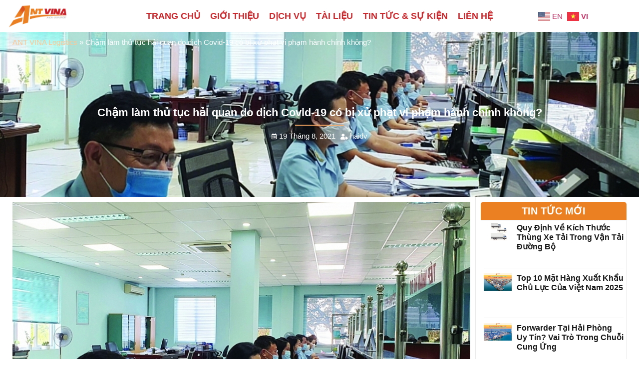

--- FILE ---
content_type: text/html; charset=UTF-8
request_url: https://antvina.com/cham-lam-thu-tuc-hai-quan-do-dich-covid-19-co-bi-xu-phat-vi-pham-hanh-chinh-khong/
body_size: 22776
content:
<!doctype html>
<html lang="vi">
<head>
	<meta charset="UTF-8">
	<meta name="viewport" content="width=device-width, initial-scale=1">
	<link rel="profile" href="https://gmpg.org/xfn/11">
	<meta name='robots' content='index, follow, max-image-preview:large, max-snippet:-1, max-video-preview:-1'/>
	<style>img:is([sizes="auto" i], [sizes^="auto," i]) { contain-intrinsic-size: 3000px 1500px }</style>
	
	<!-- This site is optimized with the Yoast SEO plugin v26.1.1 - https://yoast.com/wordpress/plugins/seo/ -->
	<title>Chậm làm thủ tục hải quan do dịch Covid-19 có bị xử phạt vi phạm hành chính không? &#187; ANT VINA Logistics</title>
	<link rel="canonical" href="https://antvina.com/cham-lam-thu-tuc-hai-quan-do-dich-covid-19-co-bi-xu-phat-vi-pham-hanh-chinh-khong/"/>
	<meta property="og:locale" content="vi_VN"/>
	<meta property="og:type" content="article"/>
	<meta property="og:title" content="Chậm làm thủ tục hải quan do dịch Covid-19 có bị xử phạt vi phạm hành chính không? &#187; ANT VINA Logistics"/>
	<meta property="og:description" content="Hoạt động nghiệp vụ tại Chi cục Hải quan KCX và KCN (Cục Hải quan Hải Phòng). Đây là vấn đề được bạn đọc nêu tại Tọa đàm trực tuyến: “Hải quan đồng hành cùng doanh nghiệp trong cao điểm dịch Covid-19” do Tạp chí Hải quan tổ chức. Bạn đọc nêu vấn đề: do [&hellip;]"/>
	<meta property="og:url" content="https://antvina.com/cham-lam-thu-tuc-hai-quan-do-dich-covid-19-co-bi-xu-phat-vi-pham-hanh-chinh-khong/"/>
	<meta property="og:site_name" content="ANT VINA Logistics"/>
	<meta property="article:publisher" content="https://www.facebook.com/antvinalogistics/"/>
	<meta property="article:published_time" content="2021-08-19T14:04:28+00:00"/>
	<meta property="article:modified_time" content="2023-05-30T14:04:41+00:00"/>
	<meta property="og:image" content="https://antvina.com/wp-content/uploads/2023/05/background_1932_6.jpg"/>
	<meta property="og:image:width" content="1000"/>
	<meta property="og:image:height" content="720"/>
	<meta property="og:image:type" content="image/jpeg"/>
	<meta name="author" content="haidv"/>
	<meta name="twitter:card" content="summary_large_image"/>
	<meta name="twitter:creator" content="@antvina_log"/>
	<meta name="twitter:site" content="@antvina_log"/>
	<meta name="twitter:label1" content="Được viết bởi"/>
	<meta name="twitter:data1" content="haidv"/>
	<meta name="twitter:label2" content="Ước tính thời gian đọc"/>
	<meta name="twitter:data2" content="4 phút"/>
	<script type="application/ld+json" class="yoast-schema-graph">{"@context":"https://schema.org","@graph":[{"@type":"Article","@id":"https://antvina.com/cham-lam-thu-tuc-hai-quan-do-dich-covid-19-co-bi-xu-phat-vi-pham-hanh-chinh-khong/#article","isPartOf":{"@id":"https://antvina.com/cham-lam-thu-tuc-hai-quan-do-dich-covid-19-co-bi-xu-phat-vi-pham-hanh-chinh-khong/"},"author":{"name":"haidv","@id":"https://antvina.com/#/schema/person/4ecb59861ef2a3669ee4d03262aa3ac9"},"headline":"Chậm làm thủ tục hải quan do dịch Covid-19 có bị xử phạt vi phạm hành chính không?","datePublished":"2021-08-19T14:04:28+00:00","dateModified":"2023-05-30T14:04:41+00:00","mainEntityOfPage":{"@id":"https://antvina.com/cham-lam-thu-tuc-hai-quan-do-dich-covid-19-co-bi-xu-phat-vi-pham-hanh-chinh-khong/"},"wordCount":1003,"publisher":{"@id":"https://antvina.com/#organization"},"image":{"@id":"https://antvina.com/cham-lam-thu-tuc-hai-quan-do-dich-covid-19-co-bi-xu-phat-vi-pham-hanh-chinh-khong/#primaryimage"},"thumbnailUrl":"https://antvina.com/wp-content/uploads/2023/05/background_1932_6.jpg","articleSection":["Hỏi đáp"],"inLanguage":"vi"},{"@type":"WebPage","@id":"https://antvina.com/cham-lam-thu-tuc-hai-quan-do-dich-covid-19-co-bi-xu-phat-vi-pham-hanh-chinh-khong/","url":"https://antvina.com/cham-lam-thu-tuc-hai-quan-do-dich-covid-19-co-bi-xu-phat-vi-pham-hanh-chinh-khong/","name":"Chậm làm thủ tục hải quan do dịch Covid-19 có bị xử phạt vi phạm hành chính không? &#187; ANT VINA Logistics","isPartOf":{"@id":"https://antvina.com/#website"},"primaryImageOfPage":{"@id":"https://antvina.com/cham-lam-thu-tuc-hai-quan-do-dich-covid-19-co-bi-xu-phat-vi-pham-hanh-chinh-khong/#primaryimage"},"image":{"@id":"https://antvina.com/cham-lam-thu-tuc-hai-quan-do-dich-covid-19-co-bi-xu-phat-vi-pham-hanh-chinh-khong/#primaryimage"},"thumbnailUrl":"https://antvina.com/wp-content/uploads/2023/05/background_1932_6.jpg","datePublished":"2021-08-19T14:04:28+00:00","dateModified":"2023-05-30T14:04:41+00:00","breadcrumb":{"@id":"https://antvina.com/cham-lam-thu-tuc-hai-quan-do-dich-covid-19-co-bi-xu-phat-vi-pham-hanh-chinh-khong/#breadcrumb"},"inLanguage":"vi","potentialAction":[{"@type":"ReadAction","target":["https://antvina.com/cham-lam-thu-tuc-hai-quan-do-dich-covid-19-co-bi-xu-phat-vi-pham-hanh-chinh-khong/"]}]},{"@type":"ImageObject","inLanguage":"vi","@id":"https://antvina.com/cham-lam-thu-tuc-hai-quan-do-dich-covid-19-co-bi-xu-phat-vi-pham-hanh-chinh-khong/#primaryimage","url":"https://antvina.com/wp-content/uploads/2023/05/background_1932_6.jpg","contentUrl":"https://antvina.com/wp-content/uploads/2023/05/background_1932_6.jpg","width":1000,"height":720},{"@type":"BreadcrumbList","@id":"https://antvina.com/cham-lam-thu-tuc-hai-quan-do-dich-covid-19-co-bi-xu-phat-vi-pham-hanh-chinh-khong/#breadcrumb","itemListElement":[{"@type":"ListItem","position":1,"name":"ANT VINA Logistics","item":"https://antvina.com/"},{"@type":"ListItem","position":2,"name":"Chậm làm thủ tục hải quan do dịch Covid-19 có bị xử phạt vi phạm hành chính không?"}]},{"@type":"WebSite","@id":"https://antvina.com/#website","url":"https://antvina.com/","name":"ANT VINA Logistics","description":"Dịch vụ Logistics, vận tải, hải quan","publisher":{"@id":"https://antvina.com/#organization"},"alternateName":"ANT VINA Logistics","potentialAction":[{"@type":"SearchAction","target":{"@type":"EntryPoint","urlTemplate":"https://antvina.com/?s={search_term_string}"},"query-input":{"@type":"PropertyValueSpecification","valueRequired":true,"valueName":"search_term_string"}}],"inLanguage":"vi"},{"@type":"Organization","@id":"https://antvina.com/#organization","name":"CÔNG TY TNHH ANT VINA (ANT VINA CO.,LTD)","alternateName":"ANT VINA Logistics","url":"https://antvina.com/","logo":{"@type":"ImageObject","inLanguage":"vi","@id":"https://antvina.com/#/schema/logo/image/","url":"https://antvina.com/wp-content/uploads/2023/05/ANT-VINA-Logistics.png","contentUrl":"https://antvina.com/wp-content/uploads/2023/05/ANT-VINA-Logistics.png","width":1063,"height":472,"caption":"CÔNG TY TNHH ANT VINA (ANT VINA CO.,LTD)"},"image":{"@id":"https://antvina.com/#/schema/logo/image/"},"sameAs":["https://www.facebook.com/antvinalogistics/","https://x.com/antvina_log"]},{"@type":"Person","@id":"https://antvina.com/#/schema/person/4ecb59861ef2a3669ee4d03262aa3ac9","name":"haidv","image":{"@type":"ImageObject","inLanguage":"vi","@id":"https://antvina.com/#/schema/person/image/","url":"https://secure.gravatar.com/avatar/38fe358ddece965029abbddef3c9714aadb9116772261eab66ff6c89fbbd3de7?s=96&d=mm&r=g","contentUrl":"https://secure.gravatar.com/avatar/38fe358ddece965029abbddef3c9714aadb9116772261eab66ff6c89fbbd3de7?s=96&d=mm&r=g","caption":"haidv"},"sameAs":["http://antvina.com"],"url":"https://antvina.com/author/haidv/"}]}</script>
	<!-- / Yoast SEO plugin. -->


<link rel="alternate" type="application/rss+xml" title="Dòng thông tin ANT  VINA  Logistics &raquo;" href="https://antvina.com/feed/"/>
<link rel="alternate" type="application/rss+xml" title="ANT  VINA  Logistics &raquo; Dòng bình luận" href="https://antvina.com/comments/feed/"/>
<script>
window._wpemojiSettings = {"baseUrl":"https:\/\/s.w.org\/images\/core\/emoji\/16.0.1\/72x72\/","ext":".png","svgUrl":"https:\/\/s.w.org\/images\/core\/emoji\/16.0.1\/svg\/","svgExt":".svg","source":{"concatemoji":"https:\/\/antvina.com\/wp-includes\/js\/wp-emoji-release.min.js?ver=6.8.3"}};
/*! This file is auto-generated */
!function(s,n){var o,i,e;function c(e){try{var t={supportTests:e,timestamp:(new Date).valueOf()};sessionStorage.setItem(o,JSON.stringify(t))}catch(e){}}function p(e,t,n){e.clearRect(0,0,e.canvas.width,e.canvas.height),e.fillText(t,0,0);var t=new Uint32Array(e.getImageData(0,0,e.canvas.width,e.canvas.height).data),a=(e.clearRect(0,0,e.canvas.width,e.canvas.height),e.fillText(n,0,0),new Uint32Array(e.getImageData(0,0,e.canvas.width,e.canvas.height).data));return t.every(function(e,t){return e===a[t]})}function u(e,t){e.clearRect(0,0,e.canvas.width,e.canvas.height),e.fillText(t,0,0);for(var n=e.getImageData(16,16,1,1),a=0;a<n.data.length;a++)if(0!==n.data[a])return!1;return!0}function f(e,t,n,a){switch(t){case"flag":return n(e,"\ud83c\udff3\ufe0f\u200d\u26a7\ufe0f","\ud83c\udff3\ufe0f\u200b\u26a7\ufe0f")?!1:!n(e,"\ud83c\udde8\ud83c\uddf6","\ud83c\udde8\u200b\ud83c\uddf6")&&!n(e,"\ud83c\udff4\udb40\udc67\udb40\udc62\udb40\udc65\udb40\udc6e\udb40\udc67\udb40\udc7f","\ud83c\udff4\u200b\udb40\udc67\u200b\udb40\udc62\u200b\udb40\udc65\u200b\udb40\udc6e\u200b\udb40\udc67\u200b\udb40\udc7f");case"emoji":return!a(e,"\ud83e\udedf")}return!1}function g(e,t,n,a){var r="undefined"!=typeof WorkerGlobalScope&&self instanceof WorkerGlobalScope?new OffscreenCanvas(300,150):s.createElement("canvas"),o=r.getContext("2d",{willReadFrequently:!0}),i=(o.textBaseline="top",o.font="600 32px Arial",{});return e.forEach(function(e){i[e]=t(o,e,n,a)}),i}function t(e){var t=s.createElement("script");t.src=e,t.defer=!0,s.head.appendChild(t)}"undefined"!=typeof Promise&&(o="wpEmojiSettingsSupports",i=["flag","emoji"],n.supports={everything:!0,everythingExceptFlag:!0},e=new Promise(function(e){s.addEventListener("DOMContentLoaded",e,{once:!0})}),new Promise(function(t){var n=function(){try{var e=JSON.parse(sessionStorage.getItem(o));if("object"==typeof e&&"number"==typeof e.timestamp&&(new Date).valueOf()<e.timestamp+604800&&"object"==typeof e.supportTests)return e.supportTests}catch(e){}return null}();if(!n){if("undefined"!=typeof Worker&&"undefined"!=typeof OffscreenCanvas&&"undefined"!=typeof URL&&URL.createObjectURL&&"undefined"!=typeof Blob)try{var e="postMessage("+g.toString()+"("+[JSON.stringify(i),f.toString(),p.toString(),u.toString()].join(",")+"));",a=new Blob([e],{type:"text/javascript"}),r=new Worker(URL.createObjectURL(a),{name:"wpTestEmojiSupports"});return void(r.onmessage=function(e){c(n=e.data),r.terminate(),t(n)})}catch(e){}c(n=g(i,f,p,u))}t(n)}).then(function(e){for(var t in e)n.supports[t]=e[t],n.supports.everything=n.supports.everything&&n.supports[t],"flag"!==t&&(n.supports.everythingExceptFlag=n.supports.everythingExceptFlag&&n.supports[t]);n.supports.everythingExceptFlag=n.supports.everythingExceptFlag&&!n.supports.flag,n.DOMReady=!1,n.readyCallback=function(){n.DOMReady=!0}}).then(function(){return e}).then(function(){var e;n.supports.everything||(n.readyCallback(),(e=n.source||{}).concatemoji?t(e.concatemoji):e.wpemoji&&e.twemoji&&(t(e.twemoji),t(e.wpemoji)))}))}((window,document),window._wpemojiSettings);
</script>
<style id='wp-emoji-styles-inline-css'>

	img.wp-smiley, img.emoji {
		display: inline !important;
		border: none !important;
		box-shadow: none !important;
		height: 1em !important;
		width: 1em !important;
		margin: 0 0.07em !important;
		vertical-align: -0.1em !important;
		background: none !important;
		padding: 0 !important;
	}
</style>
<link rel='stylesheet' id='wp-block-library-css' href='https://antvina.com/wp-includes/css/dist/block-library/style.min.css?ver=6.8.3' media='all'/>
<style id='pdfemb-pdf-embedder-viewer-style-inline-css'>
.wp-block-pdfemb-pdf-embedder-viewer{max-width:none}

</style>
<link rel='stylesheet' id='jet-engine-frontend-css' href='https://antvina.com/wp-content/plugins/jet-engine/assets/css/frontend.css?ver=3.7.7' media='all'/>
<style id='global-styles-inline-css'>
:root{--wp--preset--aspect-ratio--square: 1;--wp--preset--aspect-ratio--4-3: 4/3;--wp--preset--aspect-ratio--3-4: 3/4;--wp--preset--aspect-ratio--3-2: 3/2;--wp--preset--aspect-ratio--2-3: 2/3;--wp--preset--aspect-ratio--16-9: 16/9;--wp--preset--aspect-ratio--9-16: 9/16;--wp--preset--color--black: #000000;--wp--preset--color--cyan-bluish-gray: #abb8c3;--wp--preset--color--white: #ffffff;--wp--preset--color--pale-pink: #f78da7;--wp--preset--color--vivid-red: #cf2e2e;--wp--preset--color--luminous-vivid-orange: #ff6900;--wp--preset--color--luminous-vivid-amber: #fcb900;--wp--preset--color--light-green-cyan: #7bdcb5;--wp--preset--color--vivid-green-cyan: #00d084;--wp--preset--color--pale-cyan-blue: #8ed1fc;--wp--preset--color--vivid-cyan-blue: #0693e3;--wp--preset--color--vivid-purple: #9b51e0;--wp--preset--gradient--vivid-cyan-blue-to-vivid-purple: linear-gradient(135deg,rgba(6,147,227,1) 0%,rgb(155,81,224) 100%);--wp--preset--gradient--light-green-cyan-to-vivid-green-cyan: linear-gradient(135deg,rgb(122,220,180) 0%,rgb(0,208,130) 100%);--wp--preset--gradient--luminous-vivid-amber-to-luminous-vivid-orange: linear-gradient(135deg,rgba(252,185,0,1) 0%,rgba(255,105,0,1) 100%);--wp--preset--gradient--luminous-vivid-orange-to-vivid-red: linear-gradient(135deg,rgba(255,105,0,1) 0%,rgb(207,46,46) 100%);--wp--preset--gradient--very-light-gray-to-cyan-bluish-gray: linear-gradient(135deg,rgb(238,238,238) 0%,rgb(169,184,195) 100%);--wp--preset--gradient--cool-to-warm-spectrum: linear-gradient(135deg,rgb(74,234,220) 0%,rgb(151,120,209) 20%,rgb(207,42,186) 40%,rgb(238,44,130) 60%,rgb(251,105,98) 80%,rgb(254,248,76) 100%);--wp--preset--gradient--blush-light-purple: linear-gradient(135deg,rgb(255,206,236) 0%,rgb(152,150,240) 100%);--wp--preset--gradient--blush-bordeaux: linear-gradient(135deg,rgb(254,205,165) 0%,rgb(254,45,45) 50%,rgb(107,0,62) 100%);--wp--preset--gradient--luminous-dusk: linear-gradient(135deg,rgb(255,203,112) 0%,rgb(199,81,192) 50%,rgb(65,88,208) 100%);--wp--preset--gradient--pale-ocean: linear-gradient(135deg,rgb(255,245,203) 0%,rgb(182,227,212) 50%,rgb(51,167,181) 100%);--wp--preset--gradient--electric-grass: linear-gradient(135deg,rgb(202,248,128) 0%,rgb(113,206,126) 100%);--wp--preset--gradient--midnight: linear-gradient(135deg,rgb(2,3,129) 0%,rgb(40,116,252) 100%);--wp--preset--font-size--small: 13px;--wp--preset--font-size--medium: 20px;--wp--preset--font-size--large: 36px;--wp--preset--font-size--x-large: 42px;--wp--preset--spacing--20: 0.44rem;--wp--preset--spacing--30: 0.67rem;--wp--preset--spacing--40: 1rem;--wp--preset--spacing--50: 1.5rem;--wp--preset--spacing--60: 2.25rem;--wp--preset--spacing--70: 3.38rem;--wp--preset--spacing--80: 5.06rem;--wp--preset--shadow--natural: 6px 6px 9px rgba(0, 0, 0, 0.2);--wp--preset--shadow--deep: 12px 12px 50px rgba(0, 0, 0, 0.4);--wp--preset--shadow--sharp: 6px 6px 0px rgba(0, 0, 0, 0.2);--wp--preset--shadow--outlined: 6px 6px 0px -3px rgba(255, 255, 255, 1), 6px 6px rgba(0, 0, 0, 1);--wp--preset--shadow--crisp: 6px 6px 0px rgba(0, 0, 0, 1);}:root { --wp--style--global--content-size: 800px;--wp--style--global--wide-size: 1200px; }:where(body) { margin: 0; }.wp-site-blocks > .alignleft { float: left; margin-right: 2em; }.wp-site-blocks > .alignright { float: right; margin-left: 2em; }.wp-site-blocks > .aligncenter { justify-content: center; margin-left: auto; margin-right: auto; }:where(.wp-site-blocks) > * { margin-block-start: 24px; margin-block-end: 0; }:where(.wp-site-blocks) > :first-child { margin-block-start: 0; }:where(.wp-site-blocks) > :last-child { margin-block-end: 0; }:root { --wp--style--block-gap: 24px; }:root :where(.is-layout-flow) > :first-child{margin-block-start: 0;}:root :where(.is-layout-flow) > :last-child{margin-block-end: 0;}:root :where(.is-layout-flow) > *{margin-block-start: 24px;margin-block-end: 0;}:root :where(.is-layout-constrained) > :first-child{margin-block-start: 0;}:root :where(.is-layout-constrained) > :last-child{margin-block-end: 0;}:root :where(.is-layout-constrained) > *{margin-block-start: 24px;margin-block-end: 0;}:root :where(.is-layout-flex){gap: 24px;}:root :where(.is-layout-grid){gap: 24px;}.is-layout-flow > .alignleft{float: left;margin-inline-start: 0;margin-inline-end: 2em;}.is-layout-flow > .alignright{float: right;margin-inline-start: 2em;margin-inline-end: 0;}.is-layout-flow > .aligncenter{margin-left: auto !important;margin-right: auto !important;}.is-layout-constrained > .alignleft{float: left;margin-inline-start: 0;margin-inline-end: 2em;}.is-layout-constrained > .alignright{float: right;margin-inline-start: 2em;margin-inline-end: 0;}.is-layout-constrained > .aligncenter{margin-left: auto !important;margin-right: auto !important;}.is-layout-constrained > :where(:not(.alignleft):not(.alignright):not(.alignfull)){max-width: var(--wp--style--global--content-size);margin-left: auto !important;margin-right: auto !important;}.is-layout-constrained > .alignwide{max-width: var(--wp--style--global--wide-size);}body .is-layout-flex{display: flex;}.is-layout-flex{flex-wrap: wrap;align-items: center;}.is-layout-flex > :is(*, div){margin: 0;}body .is-layout-grid{display: grid;}.is-layout-grid > :is(*, div){margin: 0;}body{padding-top: 0px;padding-right: 0px;padding-bottom: 0px;padding-left: 0px;}a:where(:not(.wp-element-button)){text-decoration: underline;}:root :where(.wp-element-button, .wp-block-button__link){background-color: #32373c;border-width: 0;color: #fff;font-family: inherit;font-size: inherit;line-height: inherit;padding: calc(0.667em + 2px) calc(1.333em + 2px);text-decoration: none;}.has-black-color{color: var(--wp--preset--color--black) !important;}.has-cyan-bluish-gray-color{color: var(--wp--preset--color--cyan-bluish-gray) !important;}.has-white-color{color: var(--wp--preset--color--white) !important;}.has-pale-pink-color{color: var(--wp--preset--color--pale-pink) !important;}.has-vivid-red-color{color: var(--wp--preset--color--vivid-red) !important;}.has-luminous-vivid-orange-color{color: var(--wp--preset--color--luminous-vivid-orange) !important;}.has-luminous-vivid-amber-color{color: var(--wp--preset--color--luminous-vivid-amber) !important;}.has-light-green-cyan-color{color: var(--wp--preset--color--light-green-cyan) !important;}.has-vivid-green-cyan-color{color: var(--wp--preset--color--vivid-green-cyan) !important;}.has-pale-cyan-blue-color{color: var(--wp--preset--color--pale-cyan-blue) !important;}.has-vivid-cyan-blue-color{color: var(--wp--preset--color--vivid-cyan-blue) !important;}.has-vivid-purple-color{color: var(--wp--preset--color--vivid-purple) !important;}.has-black-background-color{background-color: var(--wp--preset--color--black) !important;}.has-cyan-bluish-gray-background-color{background-color: var(--wp--preset--color--cyan-bluish-gray) !important;}.has-white-background-color{background-color: var(--wp--preset--color--white) !important;}.has-pale-pink-background-color{background-color: var(--wp--preset--color--pale-pink) !important;}.has-vivid-red-background-color{background-color: var(--wp--preset--color--vivid-red) !important;}.has-luminous-vivid-orange-background-color{background-color: var(--wp--preset--color--luminous-vivid-orange) !important;}.has-luminous-vivid-amber-background-color{background-color: var(--wp--preset--color--luminous-vivid-amber) !important;}.has-light-green-cyan-background-color{background-color: var(--wp--preset--color--light-green-cyan) !important;}.has-vivid-green-cyan-background-color{background-color: var(--wp--preset--color--vivid-green-cyan) !important;}.has-pale-cyan-blue-background-color{background-color: var(--wp--preset--color--pale-cyan-blue) !important;}.has-vivid-cyan-blue-background-color{background-color: var(--wp--preset--color--vivid-cyan-blue) !important;}.has-vivid-purple-background-color{background-color: var(--wp--preset--color--vivid-purple) !important;}.has-black-border-color{border-color: var(--wp--preset--color--black) !important;}.has-cyan-bluish-gray-border-color{border-color: var(--wp--preset--color--cyan-bluish-gray) !important;}.has-white-border-color{border-color: var(--wp--preset--color--white) !important;}.has-pale-pink-border-color{border-color: var(--wp--preset--color--pale-pink) !important;}.has-vivid-red-border-color{border-color: var(--wp--preset--color--vivid-red) !important;}.has-luminous-vivid-orange-border-color{border-color: var(--wp--preset--color--luminous-vivid-orange) !important;}.has-luminous-vivid-amber-border-color{border-color: var(--wp--preset--color--luminous-vivid-amber) !important;}.has-light-green-cyan-border-color{border-color: var(--wp--preset--color--light-green-cyan) !important;}.has-vivid-green-cyan-border-color{border-color: var(--wp--preset--color--vivid-green-cyan) !important;}.has-pale-cyan-blue-border-color{border-color: var(--wp--preset--color--pale-cyan-blue) !important;}.has-vivid-cyan-blue-border-color{border-color: var(--wp--preset--color--vivid-cyan-blue) !important;}.has-vivid-purple-border-color{border-color: var(--wp--preset--color--vivid-purple) !important;}.has-vivid-cyan-blue-to-vivid-purple-gradient-background{background: var(--wp--preset--gradient--vivid-cyan-blue-to-vivid-purple) !important;}.has-light-green-cyan-to-vivid-green-cyan-gradient-background{background: var(--wp--preset--gradient--light-green-cyan-to-vivid-green-cyan) !important;}.has-luminous-vivid-amber-to-luminous-vivid-orange-gradient-background{background: var(--wp--preset--gradient--luminous-vivid-amber-to-luminous-vivid-orange) !important;}.has-luminous-vivid-orange-to-vivid-red-gradient-background{background: var(--wp--preset--gradient--luminous-vivid-orange-to-vivid-red) !important;}.has-very-light-gray-to-cyan-bluish-gray-gradient-background{background: var(--wp--preset--gradient--very-light-gray-to-cyan-bluish-gray) !important;}.has-cool-to-warm-spectrum-gradient-background{background: var(--wp--preset--gradient--cool-to-warm-spectrum) !important;}.has-blush-light-purple-gradient-background{background: var(--wp--preset--gradient--blush-light-purple) !important;}.has-blush-bordeaux-gradient-background{background: var(--wp--preset--gradient--blush-bordeaux) !important;}.has-luminous-dusk-gradient-background{background: var(--wp--preset--gradient--luminous-dusk) !important;}.has-pale-ocean-gradient-background{background: var(--wp--preset--gradient--pale-ocean) !important;}.has-electric-grass-gradient-background{background: var(--wp--preset--gradient--electric-grass) !important;}.has-midnight-gradient-background{background: var(--wp--preset--gradient--midnight) !important;}.has-small-font-size{font-size: var(--wp--preset--font-size--small) !important;}.has-medium-font-size{font-size: var(--wp--preset--font-size--medium) !important;}.has-large-font-size{font-size: var(--wp--preset--font-size--large) !important;}.has-x-large-font-size{font-size: var(--wp--preset--font-size--x-large) !important;}
:root :where(.wp-block-pullquote){font-size: 1.5em;line-height: 1.6;}
</style>
<link rel='stylesheet' id='hello-elementor-css' href='https://antvina.com/wp-content/themes/hello-elementor/assets/css/reset.css?ver=3.4.4' media='all'/>
<link rel='stylesheet' id='hello-elementor-theme-style-css' href='https://antvina.com/wp-content/themes/hello-elementor/assets/css/theme.css?ver=3.4.4' media='all'/>
<link rel='stylesheet' id='hello-elementor-header-footer-css' href='https://antvina.com/wp-content/themes/hello-elementor/assets/css/header-footer.css?ver=3.4.4' media='all'/>
<link rel='stylesheet' id='elementor-frontend-css' href='https://antvina.com/wp-content/plugins/elementor/assets/css/frontend.min.css?ver=3.31.5' media='all'/>
<style id='elementor-frontend-inline-css'>
.elementor-531 .elementor-element.elementor-element-5839581:not(.elementor-motion-effects-element-type-background), .elementor-531 .elementor-element.elementor-element-5839581 > .elementor-motion-effects-container > .elementor-motion-effects-layer{background-image:url("https://antvina.com/wp-content/uploads/2023/05/background_1932_6.jpg");}
</style>
<link rel='stylesheet' id='elementor-post-5-css' href='https://antvina.com/wp-content/uploads/elementor/css/post-5.css?ver=1767726989' media='all'/>
<link rel='stylesheet' id='widget-image-css' href='https://antvina.com/wp-content/plugins/elementor/assets/css/widget-image.min.css?ver=3.31.5' media='all'/>
<link rel='stylesheet' id='widget-nav-menu-css' href='https://antvina.com/wp-content/plugins/elementor-pro/assets/css/widget-nav-menu.min.css?ver=3.31.1' media='all'/>
<link rel='stylesheet' id='e-sticky-css' href='https://antvina.com/wp-content/plugins/elementor-pro/assets/css/modules/sticky.min.css?ver=3.31.1' media='all'/>
<link rel='stylesheet' id='widget-heading-css' href='https://antvina.com/wp-content/plugins/elementor/assets/css/widget-heading.min.css?ver=3.31.5' media='all'/>
<link rel='stylesheet' id='widget-divider-css' href='https://antvina.com/wp-content/plugins/elementor/assets/css/widget-divider.min.css?ver=3.31.5' media='all'/>
<link rel='stylesheet' id='widget-icon-list-css' href='https://antvina.com/wp-content/plugins/elementor/assets/css/widget-icon-list.min.css?ver=3.31.5' media='all'/>
<link rel='stylesheet' id='e-animation-pulse-css' href='https://antvina.com/wp-content/plugins/elementor/assets/lib/animations/styles/e-animation-pulse.min.css?ver=3.31.5' media='all'/>
<link rel='stylesheet' id='widget-social-icons-css' href='https://antvina.com/wp-content/plugins/elementor/assets/css/widget-social-icons.min.css?ver=3.31.5' media='all'/>
<link rel='stylesheet' id='e-apple-webkit-css' href='https://antvina.com/wp-content/plugins/elementor/assets/css/conditionals/apple-webkit.min.css?ver=3.31.5' media='all'/>
<link rel='stylesheet' id='widget-form-css' href='https://antvina.com/wp-content/plugins/elementor-pro/assets/css/widget-form.min.css?ver=3.31.1' media='all'/>
<link rel='stylesheet' id='ep-font-css' href='https://antvina.com/wp-content/plugins/bdthemes-element-pack/assets/css/ep-font.css?ver=8.0.0' media='all'/>
<link rel='stylesheet' id='bdt-uikit-css' href='https://antvina.com/wp-content/plugins/bdthemes-element-pack/assets/css/bdt-uikit.css?ver=3.21.7' media='all'/>
<link rel='stylesheet' id='ep-helper-css' href='https://antvina.com/wp-content/plugins/bdthemes-element-pack/assets/css/ep-helper.css?ver=8.0.0' media='all'/>
<link rel='stylesheet' id='ep-reading-progress-css' href='https://antvina.com/wp-content/plugins/bdthemes-element-pack/assets/css/ep-reading-progress.css?ver=8.0.0' media='all'/>
<link rel='stylesheet' id='widget-breadcrumbs-css' href='https://antvina.com/wp-content/plugins/elementor-pro/assets/css/widget-breadcrumbs.min.css?ver=3.31.1' media='all'/>
<link rel='stylesheet' id='widget-spacer-css' href='https://antvina.com/wp-content/plugins/elementor/assets/css/widget-spacer.min.css?ver=3.31.5' media='all'/>
<link rel='stylesheet' id='widget-post-navigation-css' href='https://antvina.com/wp-content/plugins/elementor-pro/assets/css/widget-post-navigation.min.css?ver=3.31.1' media='all'/>
<link rel='stylesheet' id='widget-share-buttons-css' href='https://antvina.com/wp-content/plugins/elementor-pro/assets/css/widget-share-buttons.min.css?ver=3.31.1' media='all'/>
<link rel='stylesheet' id='elementor-icons-shared-0-css' href='https://antvina.com/wp-content/plugins/elementor/assets/lib/font-awesome/css/fontawesome.min.css?ver=5.15.3' media='all'/>
<link rel='stylesheet' id='elementor-icons-fa-solid-css' href='https://antvina.com/wp-content/plugins/elementor/assets/lib/font-awesome/css/solid.min.css?ver=5.15.3' media='all'/>
<link rel='stylesheet' id='elementor-icons-fa-brands-css' href='https://antvina.com/wp-content/plugins/elementor/assets/lib/font-awesome/css/brands.min.css?ver=5.15.3' media='all'/>
<link rel='stylesheet' id='widget-posts-css' href='https://antvina.com/wp-content/plugins/elementor-pro/assets/css/widget-posts.min.css?ver=3.31.1' media='all'/>
<link rel='stylesheet' id='e-popup-css' href='https://antvina.com/wp-content/plugins/elementor-pro/assets/css/conditionals/popup.min.css?ver=3.31.1' media='all'/>
<link rel='stylesheet' id='widget-icon-box-css' href='https://antvina.com/wp-content/plugins/elementor/assets/css/widget-icon-box.min.css?ver=3.31.5' media='all'/>
<link rel='stylesheet' id='elementor-icons-css' href='https://antvina.com/wp-content/plugins/elementor/assets/lib/eicons/css/elementor-icons.min.css?ver=5.43.0' media='all'/>
<link rel='stylesheet' id='elementor-post-52-css' href='https://antvina.com/wp-content/uploads/elementor/css/post-52.css?ver=1767726989' media='all'/>
<link rel='stylesheet' id='elementor-post-347-css' href='https://antvina.com/wp-content/uploads/elementor/css/post-347.css?ver=1767726989' media='all'/>
<link rel='stylesheet' id='elementor-post-531-css' href='https://antvina.com/wp-content/uploads/elementor/css/post-531.css?ver=1767727152' media='all'/>
<link rel='stylesheet' id='elementor-post-1638-css' href='https://antvina.com/wp-content/uploads/elementor/css/post-1638.css?ver=1767726989' media='all'/>
<link rel='stylesheet' id='elementor-post-1145-css' href='https://antvina.com/wp-content/uploads/elementor/css/post-1145.css?ver=1767726989' media='all'/>
<link rel='stylesheet' id='tablepress-default-css' href='https://antvina.com/wp-content/plugins/tablepress/css/build/default.css?ver=3.2.3' media='all'/>
<link rel='stylesheet' id='elementor-gf-local-quicksand-css' href="https://antvina.com/wp-content/uploads/elementor/google-fonts/css/quicksand.css?ver=1745285450" media='all' />
<link rel='stylesheet' id='elementor-gf-local-robotoslab-css' href="https://antvina.com/wp-content/uploads/elementor/google-fonts/css/robotoslab.css?ver=1745285533" media='all' />
<link rel='stylesheet' id='elementor-icons-fa-regular-css' href='https://antvina.com/wp-content/plugins/elementor/assets/lib/font-awesome/css/regular.min.css?ver=5.15.3' media='all'/>
<script src="https://antvina.com/wp-includes/js/jquery/jquery.min.js?ver=3.7.1" id="jquery-core-js"></script>
<script src="https://antvina.com/wp-includes/js/jquery/jquery-migrate.min.js?ver=3.4.1" id="jquery-migrate-js"></script>
<link rel="https://api.w.org/" href="https://antvina.com/wp-json/"/><link rel="alternate" title="JSON" type="application/json" href="https://antvina.com/wp-json/wp/v2/posts/996"/><link rel="EditURI" type="application/rsd+xml" title="RSD" href="https://antvina.com/xmlrpc.php?rsd"/>
<meta name="generator" content="WordPress 6.8.3"/>
<link rel='shortlink' href='https://antvina.com/?p=996'/>
<link rel="alternate" title="oNhúng (JSON)" type="application/json+oembed" href="https://antvina.com/wp-json/oembed/1.0/embed?url=https%3A%2F%2Fantvina.com%2Fcham-lam-thu-tuc-hai-quan-do-dich-covid-19-co-bi-xu-phat-vi-pham-hanh-chinh-khong%2F"/>
<link rel="alternate" title="oNhúng (XML)" type="text/xml+oembed" href="https://antvina.com/wp-json/oembed/1.0/embed?url=https%3A%2F%2Fantvina.com%2Fcham-lam-thu-tuc-hai-quan-do-dich-covid-19-co-bi-xu-phat-vi-pham-hanh-chinh-khong%2F&#038;format=xml"/>
<!-- Analytics by WP Statistics - https://wp-statistics.com -->
<meta name="generator" content="Elementor 3.31.5; features: additional_custom_breakpoints, e_element_cache; settings: css_print_method-external, google_font-enabled, font_display-swap">
			<style>
				.e-con.e-parent:nth-of-type(n+4):not(.e-lazyloaded):not(.e-no-lazyload),
				.e-con.e-parent:nth-of-type(n+4):not(.e-lazyloaded):not(.e-no-lazyload) * {
					background-image: none !important;
				}
				@media screen and (max-height: 1024px) {
					.e-con.e-parent:nth-of-type(n+3):not(.e-lazyloaded):not(.e-no-lazyload),
					.e-con.e-parent:nth-of-type(n+3):not(.e-lazyloaded):not(.e-no-lazyload) * {
						background-image: none !important;
					}
				}
				@media screen and (max-height: 640px) {
					.e-con.e-parent:nth-of-type(n+2):not(.e-lazyloaded):not(.e-no-lazyload),
					.e-con.e-parent:nth-of-type(n+2):not(.e-lazyloaded):not(.e-no-lazyload) * {
						background-image: none !important;
					}
				}
			</style>
			<link rel="icon" href="https://antvina.com/wp-content/uploads/2023/05/xANT-VINA-Logistics-150x150.png.pagespeed.ic.PhGL1c2Sl_.webp" sizes="32x32"/>
<link rel="icon" href="https://antvina.com/wp-content/uploads/2023/05/xANT-VINA-Logistics.png.pagespeed.ic.Y7nt51aWRs.webp" sizes="192x192"/>
<link rel="apple-touch-icon" href="https://antvina.com/wp-content/uploads/2023/05/xANT-VINA-Logistics.png.pagespeed.ic.Y7nt51aWRs.webp"/>
<meta name="msapplication-TileImage" content="https://antvina.com/wp-content/uploads/2023/05/ANT-VINA-Logistics.png"/>
</head>
<body class="wp-singular post-template-default single single-post postid-996 single-format-standard wp-custom-logo wp-embed-responsive wp-theme-hello-elementor hello-elementor-default elementor-default elementor-kit-5 elementor-page-531">


<a class="skip-link screen-reader-text" href="#content">Chuyển đến nội dung</a>

		<header data-elementor-type="header" data-elementor-id="52" class="elementor elementor-52 elementor-location-header" data-elementor-settings="{&quot;element_pack_global_tooltip_width&quot;:{&quot;unit&quot;:&quot;px&quot;,&quot;size&quot;:&quot;&quot;,&quot;sizes&quot;:[]},&quot;element_pack_global_tooltip_width_tablet&quot;:{&quot;unit&quot;:&quot;px&quot;,&quot;size&quot;:&quot;&quot;,&quot;sizes&quot;:[]},&quot;element_pack_global_tooltip_width_mobile&quot;:{&quot;unit&quot;:&quot;px&quot;,&quot;size&quot;:&quot;&quot;,&quot;sizes&quot;:[]},&quot;element_pack_global_tooltip_padding&quot;:{&quot;unit&quot;:&quot;px&quot;,&quot;top&quot;:&quot;&quot;,&quot;right&quot;:&quot;&quot;,&quot;bottom&quot;:&quot;&quot;,&quot;left&quot;:&quot;&quot;,&quot;isLinked&quot;:true},&quot;element_pack_global_tooltip_padding_tablet&quot;:{&quot;unit&quot;:&quot;px&quot;,&quot;top&quot;:&quot;&quot;,&quot;right&quot;:&quot;&quot;,&quot;bottom&quot;:&quot;&quot;,&quot;left&quot;:&quot;&quot;,&quot;isLinked&quot;:true},&quot;element_pack_global_tooltip_padding_mobile&quot;:{&quot;unit&quot;:&quot;px&quot;,&quot;top&quot;:&quot;&quot;,&quot;right&quot;:&quot;&quot;,&quot;bottom&quot;:&quot;&quot;,&quot;left&quot;:&quot;&quot;,&quot;isLinked&quot;:true},&quot;element_pack_global_tooltip_border_radius&quot;:{&quot;unit&quot;:&quot;px&quot;,&quot;top&quot;:&quot;&quot;,&quot;right&quot;:&quot;&quot;,&quot;bottom&quot;:&quot;&quot;,&quot;left&quot;:&quot;&quot;,&quot;isLinked&quot;:true},&quot;element_pack_global_tooltip_border_radius_tablet&quot;:{&quot;unit&quot;:&quot;px&quot;,&quot;top&quot;:&quot;&quot;,&quot;right&quot;:&quot;&quot;,&quot;bottom&quot;:&quot;&quot;,&quot;left&quot;:&quot;&quot;,&quot;isLinked&quot;:true},&quot;element_pack_global_tooltip_border_radius_mobile&quot;:{&quot;unit&quot;:&quot;px&quot;,&quot;top&quot;:&quot;&quot;,&quot;right&quot;:&quot;&quot;,&quot;bottom&quot;:&quot;&quot;,&quot;left&quot;:&quot;&quot;,&quot;isLinked&quot;:true}}" data-elementor-post-type="elementor_library">
					<section class="elementor-section elementor-top-section elementor-element elementor-element-64f826b elementor-hidden-mobile elementor-section-boxed elementor-section-height-default elementor-section-height-default" data-id="64f826b" data-element_type="section" data-settings="{&quot;background_background&quot;:&quot;classic&quot;,&quot;sticky&quot;:&quot;top&quot;,&quot;sticky_on&quot;:[&quot;desktop&quot;,&quot;tablet&quot;,&quot;mobile&quot;],&quot;sticky_offset&quot;:0,&quot;sticky_effects_offset&quot;:0,&quot;sticky_anchor_link_offset&quot;:0}">
						<div class="elementor-container elementor-column-gap-no">
					<div class="elementor-column elementor-col-33 elementor-top-column elementor-element elementor-element-e7766d3" data-id="e7766d3" data-element_type="column">
			<div class="elementor-widget-wrap elementor-element-populated">
						<div class="elementor-element elementor-element-041b6d0 elementor-widget elementor-widget-image" data-id="041b6d0" data-element_type="widget" data-widget_type="image.default">
				<div class="elementor-widget-container">
																<a href="https://antvina.com">
							<img width="1063" height="472" src="https://antvina.com/wp-content/uploads/2023/05/xANT-VINA-Logistics.png.pagespeed.ic.Y7nt51aWRs.webp" class="attachment-full size-full wp-image-55" alt="" srcset="https://antvina.com/wp-content/uploads/2023/05/xANT-VINA-Logistics.png.pagespeed.ic.Y7nt51aWRs.webp 1063w, https://antvina.com/wp-content/uploads/2023/05/xANT-VINA-Logistics-300x133.png.pagespeed.ic.oymnkLH118.webp 300w, https://antvina.com/wp-content/uploads/2023/05/xANT-VINA-Logistics-1024x455.png.pagespeed.ic.N9Qe5R4aSQ.webp 1024w, https://antvina.com/wp-content/uploads/2023/05/xANT-VINA-Logistics-768x341.png.pagespeed.ic.rfsyWZnIqj.webp 768w" sizes="(max-width: 1063px) 100vw, 1063px"/>								</a>
															</div>
				</div>
					</div>
		</div>
				<div class="elementor-column elementor-col-33 elementor-top-column elementor-element elementor-element-385da3b" data-id="385da3b" data-element_type="column">
			<div class="elementor-widget-wrap elementor-element-populated">
						<div class="elementor-element elementor-element-6f01b4a elementor-nav-menu__align-center elementor-nav-menu--dropdown-tablet elementor-nav-menu__text-align-aside elementor-nav-menu--toggle elementor-nav-menu--burger elementor-widget elementor-widget-nav-menu" data-id="6f01b4a" data-element_type="widget" data-settings="{&quot;layout&quot;:&quot;horizontal&quot;,&quot;submenu_icon&quot;:{&quot;value&quot;:&quot;&lt;i class=\&quot;fas fa-caret-down\&quot;&gt;&lt;\/i&gt;&quot;,&quot;library&quot;:&quot;fa-solid&quot;},&quot;toggle&quot;:&quot;burger&quot;}" data-widget_type="nav-menu.default">
				<div class="elementor-widget-container">
								<nav aria-label="Menu" class="elementor-nav-menu--main elementor-nav-menu__container elementor-nav-menu--layout-horizontal e--pointer-none">
				<ul id="menu-1-6f01b4a" class="elementor-nav-menu"><li class="menu-item menu-item-type-post_type menu-item-object-page menu-item-home menu-item-26"><a href="https://antvina.com/" class="elementor-item">Trang chủ</a></li>
<li class="menu-item menu-item-type-custom menu-item-object-custom menu-item-has-children menu-item-27"><a href="#" class="elementor-item elementor-item-anchor">Giới thiệu</a>
<ul class="sub-menu elementor-nav-menu--dropdown">
	<li class="menu-item menu-item-type-post_type menu-item-object-page menu-item-587"><a href="https://antvina.com/gioi-thieu-ant-vina-logistics/" class="elementor-sub-item">Về chúng tôi</a></li>
	<li class="menu-item menu-item-type-post_type menu-item-object-page menu-item-652"><a href="https://antvina.com/tam-nhin-va-su-menh/" class="elementor-sub-item">Tầm nhìn &#8211; Sứ mệnh</a></li>
	<li class="menu-item menu-item-type-post_type menu-item-object-page menu-item-651"><a href="https://antvina.com/cam-ket-thuong-hieu/" class="elementor-sub-item">Cam kết thương hiệu</a></li>
</ul>
</li>
<li class="menu-item menu-item-type-custom menu-item-object-custom menu-item-has-children menu-item-31"><a href="#" class="elementor-item elementor-item-anchor">Dịch vụ</a>
<ul class="sub-menu elementor-nav-menu--dropdown">
	<li class="menu-item menu-item-type-taxonomy menu-item-object-category menu-item-718"><a href="https://antvina.com/dich-vu-logistics/" class="elementor-sub-item">Tất cả dịch vụ</a></li>
	<li class="menu-item menu-item-type-post_type menu-item-object-post menu-item-719"><a href="https://antvina.com/dich-vu-khai-bao-hai-quan/" class="elementor-sub-item">Dịch Vụ Khai Báo Hải Quan</a></li>
	<li class="menu-item menu-item-type-post_type menu-item-object-post menu-item-720"><a href="https://antvina.com/dich-vu-van-tai/" class="elementor-sub-item">Dịch Vụ Vận Tải</a></li>
	<li class="menu-item menu-item-type-post_type menu-item-object-post menu-item-721"><a href="https://antvina.com/quan-ly-kho-bai/" class="elementor-sub-item">Dịch Vụ Quản Lý Kho Bãi</a></li>
	<li class="menu-item menu-item-type-post_type menu-item-object-post menu-item-722"><a href="https://antvina.com/uy-thac-xuat-nhap-khau/" class="elementor-sub-item">Dịch Vụ Ủy Thác Xuất Nhập Khẩu</a></li>
	<li class="menu-item menu-item-type-post_type menu-item-object-post menu-item-723"><a href="https://antvina.com/xin-cap-co/" class="elementor-sub-item">Dịch Vụ Xin Cấp C/O</a></li>
	<li class="menu-item menu-item-type-post_type menu-item-object-post menu-item-724"><a href="https://antvina.com/kiem-tra-chuyen-nganh-hang-hoa/" class="elementor-sub-item">Dịch vụ Xếp dỡ – Nâng hạ</a></li>
	<li class="menu-item menu-item-type-post_type menu-item-object-post menu-item-725"><a href="https://antvina.com/van-chuyen-duong-bien/" class="elementor-sub-item">Dịch Vụ Vận Chuyển Đường Biển</a></li>
	<li class="menu-item menu-item-type-post_type menu-item-object-post menu-item-726"><a href="https://antvina.com/dich-vu-lap-bao-cao-quyet-toan/" class="elementor-sub-item">Dịch vụ Lập báo cáo quyết toán</a></li>
	<li class="menu-item menu-item-type-post_type menu-item-object-post menu-item-727"><a href="https://antvina.com/van-chuyen-hang-khong-quoc-te/" class="elementor-sub-item">Dịch Vụ Vận Chuyển Hàng Không Quốc Tế</a></li>
</ul>
</li>
<li class="menu-item menu-item-type-custom menu-item-object-custom menu-item-has-children menu-item-43"><a href="#" class="elementor-item elementor-item-anchor">Tài liệu</a>
<ul class="sub-menu elementor-nav-menu--dropdown">
	<li class="menu-item menu-item-type-taxonomy menu-item-object-category menu-item-738"><a href="https://antvina.com/kien-thuc/" class="elementor-sub-item">Kiến thức</a></li>
	<li class="menu-item menu-item-type-taxonomy menu-item-object-category current-post-ancestor current-menu-parent current-post-parent menu-item-737"><a href="https://antvina.com/hoi-dap/" class="elementor-sub-item">Hỏi đáp</a></li>
	<li class="menu-item menu-item-type-post_type menu-item-object-page menu-item-741"><a href="https://antvina.com/download-tai-lieu-ant-vina/" class="elementor-sub-item">Download tài liệu</a></li>
</ul>
</li>
<li class="menu-item menu-item-type-custom menu-item-object-custom menu-item-has-children menu-item-47"><a href="#" class="elementor-item elementor-item-anchor">Tin tức &#038; Sự kiện</a>
<ul class="sub-menu elementor-nav-menu--dropdown">
	<li class="menu-item menu-item-type-taxonomy menu-item-object-category menu-item-734"><a href="https://antvina.com/tin-tuc/" class="elementor-sub-item">Tin tức</a></li>
	<li class="menu-item menu-item-type-taxonomy menu-item-object-category menu-item-733"><a href="https://antvina.com/tuyen-dung/" class="elementor-sub-item">Tuyển dụng</a></li>
	<li class="menu-item menu-item-type-taxonomy menu-item-object-category menu-item-732"><a href="https://antvina.com/hoat-dong-noi-bo/" class="elementor-sub-item">Hoạt động nội bộ</a></li>
</ul>
</li>
<li class="menu-item menu-item-type-post_type menu-item-object-page menu-item-572"><a href="https://antvina.com/lien-he/" class="elementor-item">Liên hệ</a></li>
</ul>			</nav>
					<div class="elementor-menu-toggle" role="button" tabindex="0" aria-label="Menu Toggle" aria-expanded="false">
			<i aria-hidden="true" role="presentation" class="elementor-menu-toggle__icon--open eicon-menu-bar"></i><i aria-hidden="true" role="presentation" class="elementor-menu-toggle__icon--close eicon-close"></i>		</div>
					<nav class="elementor-nav-menu--dropdown elementor-nav-menu__container" aria-hidden="true">
				<ul id="menu-2-6f01b4a" class="elementor-nav-menu"><li class="menu-item menu-item-type-post_type menu-item-object-page menu-item-home menu-item-26"><a href="https://antvina.com/" class="elementor-item" tabindex="-1">Trang chủ</a></li>
<li class="menu-item menu-item-type-custom menu-item-object-custom menu-item-has-children menu-item-27"><a href="#" class="elementor-item elementor-item-anchor" tabindex="-1">Giới thiệu</a>
<ul class="sub-menu elementor-nav-menu--dropdown">
	<li class="menu-item menu-item-type-post_type menu-item-object-page menu-item-587"><a href="https://antvina.com/gioi-thieu-ant-vina-logistics/" class="elementor-sub-item" tabindex="-1">Về chúng tôi</a></li>
	<li class="menu-item menu-item-type-post_type menu-item-object-page menu-item-652"><a href="https://antvina.com/tam-nhin-va-su-menh/" class="elementor-sub-item" tabindex="-1">Tầm nhìn &#8211; Sứ mệnh</a></li>
	<li class="menu-item menu-item-type-post_type menu-item-object-page menu-item-651"><a href="https://antvina.com/cam-ket-thuong-hieu/" class="elementor-sub-item" tabindex="-1">Cam kết thương hiệu</a></li>
</ul>
</li>
<li class="menu-item menu-item-type-custom menu-item-object-custom menu-item-has-children menu-item-31"><a href="#" class="elementor-item elementor-item-anchor" tabindex="-1">Dịch vụ</a>
<ul class="sub-menu elementor-nav-menu--dropdown">
	<li class="menu-item menu-item-type-taxonomy menu-item-object-category menu-item-718"><a href="https://antvina.com/dich-vu-logistics/" class="elementor-sub-item" tabindex="-1">Tất cả dịch vụ</a></li>
	<li class="menu-item menu-item-type-post_type menu-item-object-post menu-item-719"><a href="https://antvina.com/dich-vu-khai-bao-hai-quan/" class="elementor-sub-item" tabindex="-1">Dịch Vụ Khai Báo Hải Quan</a></li>
	<li class="menu-item menu-item-type-post_type menu-item-object-post menu-item-720"><a href="https://antvina.com/dich-vu-van-tai/" class="elementor-sub-item" tabindex="-1">Dịch Vụ Vận Tải</a></li>
	<li class="menu-item menu-item-type-post_type menu-item-object-post menu-item-721"><a href="https://antvina.com/quan-ly-kho-bai/" class="elementor-sub-item" tabindex="-1">Dịch Vụ Quản Lý Kho Bãi</a></li>
	<li class="menu-item menu-item-type-post_type menu-item-object-post menu-item-722"><a href="https://antvina.com/uy-thac-xuat-nhap-khau/" class="elementor-sub-item" tabindex="-1">Dịch Vụ Ủy Thác Xuất Nhập Khẩu</a></li>
	<li class="menu-item menu-item-type-post_type menu-item-object-post menu-item-723"><a href="https://antvina.com/xin-cap-co/" class="elementor-sub-item" tabindex="-1">Dịch Vụ Xin Cấp C/O</a></li>
	<li class="menu-item menu-item-type-post_type menu-item-object-post menu-item-724"><a href="https://antvina.com/kiem-tra-chuyen-nganh-hang-hoa/" class="elementor-sub-item" tabindex="-1">Dịch vụ Xếp dỡ – Nâng hạ</a></li>
	<li class="menu-item menu-item-type-post_type menu-item-object-post menu-item-725"><a href="https://antvina.com/van-chuyen-duong-bien/" class="elementor-sub-item" tabindex="-1">Dịch Vụ Vận Chuyển Đường Biển</a></li>
	<li class="menu-item menu-item-type-post_type menu-item-object-post menu-item-726"><a href="https://antvina.com/dich-vu-lap-bao-cao-quyet-toan/" class="elementor-sub-item" tabindex="-1">Dịch vụ Lập báo cáo quyết toán</a></li>
	<li class="menu-item menu-item-type-post_type menu-item-object-post menu-item-727"><a href="https://antvina.com/van-chuyen-hang-khong-quoc-te/" class="elementor-sub-item" tabindex="-1">Dịch Vụ Vận Chuyển Hàng Không Quốc Tế</a></li>
</ul>
</li>
<li class="menu-item menu-item-type-custom menu-item-object-custom menu-item-has-children menu-item-43"><a href="#" class="elementor-item elementor-item-anchor" tabindex="-1">Tài liệu</a>
<ul class="sub-menu elementor-nav-menu--dropdown">
	<li class="menu-item menu-item-type-taxonomy menu-item-object-category menu-item-738"><a href="https://antvina.com/kien-thuc/" class="elementor-sub-item" tabindex="-1">Kiến thức</a></li>
	<li class="menu-item menu-item-type-taxonomy menu-item-object-category current-post-ancestor current-menu-parent current-post-parent menu-item-737"><a href="https://antvina.com/hoi-dap/" class="elementor-sub-item" tabindex="-1">Hỏi đáp</a></li>
	<li class="menu-item menu-item-type-post_type menu-item-object-page menu-item-741"><a href="https://antvina.com/download-tai-lieu-ant-vina/" class="elementor-sub-item" tabindex="-1">Download tài liệu</a></li>
</ul>
</li>
<li class="menu-item menu-item-type-custom menu-item-object-custom menu-item-has-children menu-item-47"><a href="#" class="elementor-item elementor-item-anchor" tabindex="-1">Tin tức &#038; Sự kiện</a>
<ul class="sub-menu elementor-nav-menu--dropdown">
	<li class="menu-item menu-item-type-taxonomy menu-item-object-category menu-item-734"><a href="https://antvina.com/tin-tuc/" class="elementor-sub-item" tabindex="-1">Tin tức</a></li>
	<li class="menu-item menu-item-type-taxonomy menu-item-object-category menu-item-733"><a href="https://antvina.com/tuyen-dung/" class="elementor-sub-item" tabindex="-1">Tuyển dụng</a></li>
	<li class="menu-item menu-item-type-taxonomy menu-item-object-category menu-item-732"><a href="https://antvina.com/hoat-dong-noi-bo/" class="elementor-sub-item" tabindex="-1">Hoạt động nội bộ</a></li>
</ul>
</li>
<li class="menu-item menu-item-type-post_type menu-item-object-page menu-item-572"><a href="https://antvina.com/lien-he/" class="elementor-item" tabindex="-1">Liên hệ</a></li>
</ul>			</nav>
						</div>
				</div>
					</div>
		</div>
				<div class="elementor-column elementor-col-33 elementor-top-column elementor-element elementor-element-ed73557" data-id="ed73557" data-element_type="column">
			<div class="elementor-widget-wrap elementor-element-populated">
						<div class="elementor-element elementor-element-f766e77 elementor-widget elementor-widget-shortcode" data-id="f766e77" data-element_type="widget" data-widget_type="shortcode.default">
				<div class="elementor-widget-container">
							<div class="elementor-shortcode"><div class="gtranslate_wrapper" id="gt-wrapper-19129363"></div></div>
						</div>
				</div>
					</div>
		</div>
					</div>
		</section>
				<section class="elementor-section elementor-top-section elementor-element elementor-element-63ecd88 elementor-hidden-desktop elementor-hidden-tablet elementor-section-boxed elementor-section-height-default elementor-section-height-default" data-id="63ecd88" data-element_type="section" data-settings="{&quot;background_background&quot;:&quot;classic&quot;,&quot;sticky&quot;:&quot;top&quot;,&quot;sticky_on&quot;:[&quot;desktop&quot;,&quot;tablet&quot;,&quot;mobile&quot;],&quot;sticky_offset&quot;:0,&quot;sticky_effects_offset&quot;:0,&quot;sticky_anchor_link_offset&quot;:0}">
						<div class="elementor-container elementor-column-gap-no">
					<div class="elementor-column elementor-col-33 elementor-top-column elementor-element elementor-element-4674949" data-id="4674949" data-element_type="column">
			<div class="elementor-widget-wrap elementor-element-populated">
						<div class="elementor-element elementor-element-1db48df elementor-nav-menu__align-center elementor-nav-menu--stretch elementor-nav-menu--dropdown-tablet elementor-nav-menu__text-align-aside elementor-nav-menu--toggle elementor-nav-menu--burger elementor-widget elementor-widget-nav-menu" data-id="1db48df" data-element_type="widget" data-settings="{&quot;full_width&quot;:&quot;stretch&quot;,&quot;layout&quot;:&quot;horizontal&quot;,&quot;submenu_icon&quot;:{&quot;value&quot;:&quot;&lt;i class=\&quot;fas fa-caret-down\&quot;&gt;&lt;\/i&gt;&quot;,&quot;library&quot;:&quot;fa-solid&quot;},&quot;toggle&quot;:&quot;burger&quot;}" data-widget_type="nav-menu.default">
				<div class="elementor-widget-container">
								<nav aria-label="Menu" class="elementor-nav-menu--main elementor-nav-menu__container elementor-nav-menu--layout-horizontal e--pointer-none">
				<ul id="menu-1-1db48df" class="elementor-nav-menu"><li class="menu-item menu-item-type-post_type menu-item-object-page menu-item-home menu-item-26"><a href="https://antvina.com/" class="elementor-item">Trang chủ</a></li>
<li class="menu-item menu-item-type-custom menu-item-object-custom menu-item-has-children menu-item-27"><a href="#" class="elementor-item elementor-item-anchor">Giới thiệu</a>
<ul class="sub-menu elementor-nav-menu--dropdown">
	<li class="menu-item menu-item-type-post_type menu-item-object-page menu-item-587"><a href="https://antvina.com/gioi-thieu-ant-vina-logistics/" class="elementor-sub-item">Về chúng tôi</a></li>
	<li class="menu-item menu-item-type-post_type menu-item-object-page menu-item-652"><a href="https://antvina.com/tam-nhin-va-su-menh/" class="elementor-sub-item">Tầm nhìn &#8211; Sứ mệnh</a></li>
	<li class="menu-item menu-item-type-post_type menu-item-object-page menu-item-651"><a href="https://antvina.com/cam-ket-thuong-hieu/" class="elementor-sub-item">Cam kết thương hiệu</a></li>
</ul>
</li>
<li class="menu-item menu-item-type-custom menu-item-object-custom menu-item-has-children menu-item-31"><a href="#" class="elementor-item elementor-item-anchor">Dịch vụ</a>
<ul class="sub-menu elementor-nav-menu--dropdown">
	<li class="menu-item menu-item-type-taxonomy menu-item-object-category menu-item-718"><a href="https://antvina.com/dich-vu-logistics/" class="elementor-sub-item">Tất cả dịch vụ</a></li>
	<li class="menu-item menu-item-type-post_type menu-item-object-post menu-item-719"><a href="https://antvina.com/dich-vu-khai-bao-hai-quan/" class="elementor-sub-item">Dịch Vụ Khai Báo Hải Quan</a></li>
	<li class="menu-item menu-item-type-post_type menu-item-object-post menu-item-720"><a href="https://antvina.com/dich-vu-van-tai/" class="elementor-sub-item">Dịch Vụ Vận Tải</a></li>
	<li class="menu-item menu-item-type-post_type menu-item-object-post menu-item-721"><a href="https://antvina.com/quan-ly-kho-bai/" class="elementor-sub-item">Dịch Vụ Quản Lý Kho Bãi</a></li>
	<li class="menu-item menu-item-type-post_type menu-item-object-post menu-item-722"><a href="https://antvina.com/uy-thac-xuat-nhap-khau/" class="elementor-sub-item">Dịch Vụ Ủy Thác Xuất Nhập Khẩu</a></li>
	<li class="menu-item menu-item-type-post_type menu-item-object-post menu-item-723"><a href="https://antvina.com/xin-cap-co/" class="elementor-sub-item">Dịch Vụ Xin Cấp C/O</a></li>
	<li class="menu-item menu-item-type-post_type menu-item-object-post menu-item-724"><a href="https://antvina.com/kiem-tra-chuyen-nganh-hang-hoa/" class="elementor-sub-item">Dịch vụ Xếp dỡ – Nâng hạ</a></li>
	<li class="menu-item menu-item-type-post_type menu-item-object-post menu-item-725"><a href="https://antvina.com/van-chuyen-duong-bien/" class="elementor-sub-item">Dịch Vụ Vận Chuyển Đường Biển</a></li>
	<li class="menu-item menu-item-type-post_type menu-item-object-post menu-item-726"><a href="https://antvina.com/dich-vu-lap-bao-cao-quyet-toan/" class="elementor-sub-item">Dịch vụ Lập báo cáo quyết toán</a></li>
	<li class="menu-item menu-item-type-post_type menu-item-object-post menu-item-727"><a href="https://antvina.com/van-chuyen-hang-khong-quoc-te/" class="elementor-sub-item">Dịch Vụ Vận Chuyển Hàng Không Quốc Tế</a></li>
</ul>
</li>
<li class="menu-item menu-item-type-custom menu-item-object-custom menu-item-has-children menu-item-43"><a href="#" class="elementor-item elementor-item-anchor">Tài liệu</a>
<ul class="sub-menu elementor-nav-menu--dropdown">
	<li class="menu-item menu-item-type-taxonomy menu-item-object-category menu-item-738"><a href="https://antvina.com/kien-thuc/" class="elementor-sub-item">Kiến thức</a></li>
	<li class="menu-item menu-item-type-taxonomy menu-item-object-category current-post-ancestor current-menu-parent current-post-parent menu-item-737"><a href="https://antvina.com/hoi-dap/" class="elementor-sub-item">Hỏi đáp</a></li>
	<li class="menu-item menu-item-type-post_type menu-item-object-page menu-item-741"><a href="https://antvina.com/download-tai-lieu-ant-vina/" class="elementor-sub-item">Download tài liệu</a></li>
</ul>
</li>
<li class="menu-item menu-item-type-custom menu-item-object-custom menu-item-has-children menu-item-47"><a href="#" class="elementor-item elementor-item-anchor">Tin tức &#038; Sự kiện</a>
<ul class="sub-menu elementor-nav-menu--dropdown">
	<li class="menu-item menu-item-type-taxonomy menu-item-object-category menu-item-734"><a href="https://antvina.com/tin-tuc/" class="elementor-sub-item">Tin tức</a></li>
	<li class="menu-item menu-item-type-taxonomy menu-item-object-category menu-item-733"><a href="https://antvina.com/tuyen-dung/" class="elementor-sub-item">Tuyển dụng</a></li>
	<li class="menu-item menu-item-type-taxonomy menu-item-object-category menu-item-732"><a href="https://antvina.com/hoat-dong-noi-bo/" class="elementor-sub-item">Hoạt động nội bộ</a></li>
</ul>
</li>
<li class="menu-item menu-item-type-post_type menu-item-object-page menu-item-572"><a href="https://antvina.com/lien-he/" class="elementor-item">Liên hệ</a></li>
</ul>			</nav>
					<div class="elementor-menu-toggle" role="button" tabindex="0" aria-label="Menu Toggle" aria-expanded="false">
			<i aria-hidden="true" role="presentation" class="elementor-menu-toggle__icon--open eicon-menu-bar"></i><i aria-hidden="true" role="presentation" class="elementor-menu-toggle__icon--close eicon-close"></i>		</div>
					<nav class="elementor-nav-menu--dropdown elementor-nav-menu__container" aria-hidden="true">
				<ul id="menu-2-1db48df" class="elementor-nav-menu"><li class="menu-item menu-item-type-post_type menu-item-object-page menu-item-home menu-item-26"><a href="https://antvina.com/" class="elementor-item" tabindex="-1">Trang chủ</a></li>
<li class="menu-item menu-item-type-custom menu-item-object-custom menu-item-has-children menu-item-27"><a href="#" class="elementor-item elementor-item-anchor" tabindex="-1">Giới thiệu</a>
<ul class="sub-menu elementor-nav-menu--dropdown">
	<li class="menu-item menu-item-type-post_type menu-item-object-page menu-item-587"><a href="https://antvina.com/gioi-thieu-ant-vina-logistics/" class="elementor-sub-item" tabindex="-1">Về chúng tôi</a></li>
	<li class="menu-item menu-item-type-post_type menu-item-object-page menu-item-652"><a href="https://antvina.com/tam-nhin-va-su-menh/" class="elementor-sub-item" tabindex="-1">Tầm nhìn &#8211; Sứ mệnh</a></li>
	<li class="menu-item menu-item-type-post_type menu-item-object-page menu-item-651"><a href="https://antvina.com/cam-ket-thuong-hieu/" class="elementor-sub-item" tabindex="-1">Cam kết thương hiệu</a></li>
</ul>
</li>
<li class="menu-item menu-item-type-custom menu-item-object-custom menu-item-has-children menu-item-31"><a href="#" class="elementor-item elementor-item-anchor" tabindex="-1">Dịch vụ</a>
<ul class="sub-menu elementor-nav-menu--dropdown">
	<li class="menu-item menu-item-type-taxonomy menu-item-object-category menu-item-718"><a href="https://antvina.com/dich-vu-logistics/" class="elementor-sub-item" tabindex="-1">Tất cả dịch vụ</a></li>
	<li class="menu-item menu-item-type-post_type menu-item-object-post menu-item-719"><a href="https://antvina.com/dich-vu-khai-bao-hai-quan/" class="elementor-sub-item" tabindex="-1">Dịch Vụ Khai Báo Hải Quan</a></li>
	<li class="menu-item menu-item-type-post_type menu-item-object-post menu-item-720"><a href="https://antvina.com/dich-vu-van-tai/" class="elementor-sub-item" tabindex="-1">Dịch Vụ Vận Tải</a></li>
	<li class="menu-item menu-item-type-post_type menu-item-object-post menu-item-721"><a href="https://antvina.com/quan-ly-kho-bai/" class="elementor-sub-item" tabindex="-1">Dịch Vụ Quản Lý Kho Bãi</a></li>
	<li class="menu-item menu-item-type-post_type menu-item-object-post menu-item-722"><a href="https://antvina.com/uy-thac-xuat-nhap-khau/" class="elementor-sub-item" tabindex="-1">Dịch Vụ Ủy Thác Xuất Nhập Khẩu</a></li>
	<li class="menu-item menu-item-type-post_type menu-item-object-post menu-item-723"><a href="https://antvina.com/xin-cap-co/" class="elementor-sub-item" tabindex="-1">Dịch Vụ Xin Cấp C/O</a></li>
	<li class="menu-item menu-item-type-post_type menu-item-object-post menu-item-724"><a href="https://antvina.com/kiem-tra-chuyen-nganh-hang-hoa/" class="elementor-sub-item" tabindex="-1">Dịch vụ Xếp dỡ – Nâng hạ</a></li>
	<li class="menu-item menu-item-type-post_type menu-item-object-post menu-item-725"><a href="https://antvina.com/van-chuyen-duong-bien/" class="elementor-sub-item" tabindex="-1">Dịch Vụ Vận Chuyển Đường Biển</a></li>
	<li class="menu-item menu-item-type-post_type menu-item-object-post menu-item-726"><a href="https://antvina.com/dich-vu-lap-bao-cao-quyet-toan/" class="elementor-sub-item" tabindex="-1">Dịch vụ Lập báo cáo quyết toán</a></li>
	<li class="menu-item menu-item-type-post_type menu-item-object-post menu-item-727"><a href="https://antvina.com/van-chuyen-hang-khong-quoc-te/" class="elementor-sub-item" tabindex="-1">Dịch Vụ Vận Chuyển Hàng Không Quốc Tế</a></li>
</ul>
</li>
<li class="menu-item menu-item-type-custom menu-item-object-custom menu-item-has-children menu-item-43"><a href="#" class="elementor-item elementor-item-anchor" tabindex="-1">Tài liệu</a>
<ul class="sub-menu elementor-nav-menu--dropdown">
	<li class="menu-item menu-item-type-taxonomy menu-item-object-category menu-item-738"><a href="https://antvina.com/kien-thuc/" class="elementor-sub-item" tabindex="-1">Kiến thức</a></li>
	<li class="menu-item menu-item-type-taxonomy menu-item-object-category current-post-ancestor current-menu-parent current-post-parent menu-item-737"><a href="https://antvina.com/hoi-dap/" class="elementor-sub-item" tabindex="-1">Hỏi đáp</a></li>
	<li class="menu-item menu-item-type-post_type menu-item-object-page menu-item-741"><a href="https://antvina.com/download-tai-lieu-ant-vina/" class="elementor-sub-item" tabindex="-1">Download tài liệu</a></li>
</ul>
</li>
<li class="menu-item menu-item-type-custom menu-item-object-custom menu-item-has-children menu-item-47"><a href="#" class="elementor-item elementor-item-anchor" tabindex="-1">Tin tức &#038; Sự kiện</a>
<ul class="sub-menu elementor-nav-menu--dropdown">
	<li class="menu-item menu-item-type-taxonomy menu-item-object-category menu-item-734"><a href="https://antvina.com/tin-tuc/" class="elementor-sub-item" tabindex="-1">Tin tức</a></li>
	<li class="menu-item menu-item-type-taxonomy menu-item-object-category menu-item-733"><a href="https://antvina.com/tuyen-dung/" class="elementor-sub-item" tabindex="-1">Tuyển dụng</a></li>
	<li class="menu-item menu-item-type-taxonomy menu-item-object-category menu-item-732"><a href="https://antvina.com/hoat-dong-noi-bo/" class="elementor-sub-item" tabindex="-1">Hoạt động nội bộ</a></li>
</ul>
</li>
<li class="menu-item menu-item-type-post_type menu-item-object-page menu-item-572"><a href="https://antvina.com/lien-he/" class="elementor-item" tabindex="-1">Liên hệ</a></li>
</ul>			</nav>
						</div>
				</div>
					</div>
		</div>
				<div class="elementor-column elementor-col-33 elementor-top-column elementor-element elementor-element-ada9aed" data-id="ada9aed" data-element_type="column">
			<div class="elementor-widget-wrap elementor-element-populated">
						<div class="elementor-element elementor-element-a2ae98d elementor-widget elementor-widget-image" data-id="a2ae98d" data-element_type="widget" data-widget_type="image.default">
				<div class="elementor-widget-container">
																<a href="https://antvina.com">
							<img width="1063" height="472" src="https://antvina.com/wp-content/uploads/2023/05/xANT-VINA-Logistics.png.pagespeed.ic.Y7nt51aWRs.webp" class="attachment-full size-full wp-image-55" alt="" srcset="https://antvina.com/wp-content/uploads/2023/05/xANT-VINA-Logistics.png.pagespeed.ic.Y7nt51aWRs.webp 1063w, https://antvina.com/wp-content/uploads/2023/05/xANT-VINA-Logistics-300x133.png.pagespeed.ic.oymnkLH118.webp 300w, https://antvina.com/wp-content/uploads/2023/05/xANT-VINA-Logistics-1024x455.png.pagespeed.ic.N9Qe5R4aSQ.webp 1024w, https://antvina.com/wp-content/uploads/2023/05/xANT-VINA-Logistics-768x341.png.pagespeed.ic.rfsyWZnIqj.webp 768w" sizes="(max-width: 1063px) 100vw, 1063px"/>								</a>
															</div>
				</div>
					</div>
		</div>
				<div class="elementor-column elementor-col-33 elementor-top-column elementor-element elementor-element-54ec921" data-id="54ec921" data-element_type="column">
			<div class="elementor-widget-wrap elementor-element-populated">
						<div class="elementor-element elementor-element-c9d5039 elementor-widget elementor-widget-shortcode" data-id="c9d5039" data-element_type="widget" data-widget_type="shortcode.default">
				<div class="elementor-widget-container">
							<div class="elementor-shortcode"><div class="gtranslate_wrapper" id="gt-wrapper-36895417"></div></div>
						</div>
				</div>
					</div>
		</div>
					</div>
		</section>
				</header>
				<div data-elementor-type="single-post" data-elementor-id="531" class="elementor elementor-531 elementor-location-single post-996 post type-post status-publish format-standard has-post-thumbnail hentry category-hoi-dap" data-elementor-settings="{&quot;element_pack_global_tooltip_width&quot;:{&quot;unit&quot;:&quot;px&quot;,&quot;size&quot;:&quot;&quot;,&quot;sizes&quot;:[]},&quot;element_pack_global_tooltip_width_tablet&quot;:{&quot;unit&quot;:&quot;px&quot;,&quot;size&quot;:&quot;&quot;,&quot;sizes&quot;:[]},&quot;element_pack_global_tooltip_width_mobile&quot;:{&quot;unit&quot;:&quot;px&quot;,&quot;size&quot;:&quot;&quot;,&quot;sizes&quot;:[]},&quot;element_pack_global_tooltip_padding&quot;:{&quot;unit&quot;:&quot;px&quot;,&quot;top&quot;:&quot;&quot;,&quot;right&quot;:&quot;&quot;,&quot;bottom&quot;:&quot;&quot;,&quot;left&quot;:&quot;&quot;,&quot;isLinked&quot;:true},&quot;element_pack_global_tooltip_padding_tablet&quot;:{&quot;unit&quot;:&quot;px&quot;,&quot;top&quot;:&quot;&quot;,&quot;right&quot;:&quot;&quot;,&quot;bottom&quot;:&quot;&quot;,&quot;left&quot;:&quot;&quot;,&quot;isLinked&quot;:true},&quot;element_pack_global_tooltip_padding_mobile&quot;:{&quot;unit&quot;:&quot;px&quot;,&quot;top&quot;:&quot;&quot;,&quot;right&quot;:&quot;&quot;,&quot;bottom&quot;:&quot;&quot;,&quot;left&quot;:&quot;&quot;,&quot;isLinked&quot;:true},&quot;element_pack_global_tooltip_border_radius&quot;:{&quot;unit&quot;:&quot;px&quot;,&quot;top&quot;:&quot;&quot;,&quot;right&quot;:&quot;&quot;,&quot;bottom&quot;:&quot;&quot;,&quot;left&quot;:&quot;&quot;,&quot;isLinked&quot;:true},&quot;element_pack_global_tooltip_border_radius_tablet&quot;:{&quot;unit&quot;:&quot;px&quot;,&quot;top&quot;:&quot;&quot;,&quot;right&quot;:&quot;&quot;,&quot;bottom&quot;:&quot;&quot;,&quot;left&quot;:&quot;&quot;,&quot;isLinked&quot;:true},&quot;element_pack_global_tooltip_border_radius_mobile&quot;:{&quot;unit&quot;:&quot;px&quot;,&quot;top&quot;:&quot;&quot;,&quot;right&quot;:&quot;&quot;,&quot;bottom&quot;:&quot;&quot;,&quot;left&quot;:&quot;&quot;,&quot;isLinked&quot;:true}}" data-elementor-post-type="elementor_library">
					<section class="elementor-section elementor-top-section elementor-element elementor-element-5839581 elementor-section-boxed elementor-section-height-default elementor-section-height-default" data-id="5839581" data-element_type="section" data-settings="{&quot;background_background&quot;:&quot;classic&quot;}">
							<div class="elementor-background-overlay"></div>
							<div class="elementor-container elementor-column-gap-default">
					<div class="elementor-column elementor-col-100 elementor-top-column elementor-element elementor-element-e591f28" data-id="e591f28" data-element_type="column">
			<div class="elementor-widget-wrap elementor-element-populated">
						<div class="elementor-element elementor-element-fc43acc elementor-widget elementor-widget-breadcrumbs" data-id="fc43acc" data-element_type="widget" id="backtotop" data-widget_type="breadcrumbs.default">
				<div class="elementor-widget-container">
					<p id="breadcrumbs"><span><span><a href="https://antvina.com/">ANT  VINA  Logistics</a></span> » <span class="breadcrumb_last" aria-current="page">Chậm làm thủ tục hải quan do dịch Covid-19 có bị xử phạt vi phạm hành chính không?</span></span></p>				</div>
				</div>
				<div class="elementor-element elementor-element-c5f0574 elementor-hidden-mobile elementor-widget elementor-widget-spacer" data-id="c5f0574" data-element_type="widget" data-widget_type="spacer.default">
				<div class="elementor-widget-container">
							<div class="elementor-spacer">
			<div class="elementor-spacer-inner"></div>
		</div>
						</div>
				</div>
				<div class="elementor-element elementor-element-1f13cc5 elementor-widget elementor-widget-heading" data-id="1f13cc5" data-element_type="widget" data-widget_type="heading.default">
				<div class="elementor-widget-container">
					<h2 class="elementor-heading-title elementor-size-default">Chậm làm thủ tục hải quan do dịch Covid-19 có bị xử phạt vi phạm hành chính không?</h2>				</div>
				</div>
				<div class="elementor-element elementor-element-be4792d elementor-widget-divider--view-line elementor-widget elementor-widget-divider" data-id="be4792d" data-element_type="widget" data-widget_type="divider.default">
				<div class="elementor-widget-container">
							<div class="elementor-divider">
			<span class="elementor-divider-separator">
						</span>
		</div>
						</div>
				</div>
				<div class="elementor-element elementor-element-cc95b3e elementor-widget elementor-widget-jet-listing-dynamic-meta" data-id="cc95b3e" data-element_type="widget" data-widget_type="jet-listing-dynamic-meta.default">
				<div class="elementor-widget-container">
					<div class="jet-listing jet-listing-dynamic-meta meta-layout-inline"><div class="jet-listing-dynamic-meta__date jet-listing-dynamic-meta__item"><i class="jet-listing-dynamic-meta__icon far fa-calendar-alt" aria-hidden="true"></i><span class="jet-listing-dynamic-meta__item-val">19 Tháng 8, 2021</span></div><div class="jet-listing-dynamic-meta__author jet-listing-dynamic-meta__item"><i class="jet-listing-dynamic-meta__icon fas fa-user-tag" aria-hidden="true"></i><span class="jet-listing-dynamic-meta__item-val">haidv</span></div></div>				</div>
				</div>
				<div class="elementor-element elementor-element-df524db elementor-hidden-mobile elementor-widget elementor-widget-spacer" data-id="df524db" data-element_type="widget" data-widget_type="spacer.default">
				<div class="elementor-widget-container">
							<div class="elementor-spacer">
			<div class="elementor-spacer-inner"></div>
		</div>
						</div>
				</div>
					</div>
		</div>
					</div>
		</section>
				<section class="elementor-section elementor-top-section elementor-element elementor-element-352c627 elementor-section-boxed elementor-section-height-default elementor-section-height-default" data-id="352c627" data-element_type="section">
						<div class="elementor-container elementor-column-gap-default">
					<div class="elementor-column elementor-col-50 elementor-top-column elementor-element elementor-element-70a53a9" data-id="70a53a9" data-element_type="column">
			<div class="elementor-widget-wrap elementor-element-populated">
						<div class="elementor-element elementor-element-6b95a32 elementor-widget elementor-widget-theme-post-content" data-id="6b95a32" data-element_type="widget" data-widget_type="theme-post-content.default">
				<div class="elementor-widget-container">
					<p style="text-align: center;"><img fetchpriority="high" decoding="async" class="aligncenter wp-image-997 size-full" src="https://antvina.com/wp-content/uploads/2023/05/background_1932_6.jpg" alt="" width="1000" height="720" srcset="https://antvina.com/wp-content/uploads/2023/05/background_1932_6.jpg 1000w, https://antvina.com/wp-content/uploads/2023/05/background_1932_6-300x216.jpg 300w, https://antvina.com/wp-content/uploads/2023/05/background_1932_6-768x553.jpg 768w" sizes="(max-width: 1000px) 100vw, 1000px" /><br/>
Hoạt động nghiệp vụ tại Chi cục Hải quan KCX và KCN (Cục Hải quan Hải Phòng).</p>
<p style="font-weight: 300;">Đây là vấn đề được bạn đọc nêu tại Tọa đàm trực tuyến: “Hải quan đồng hành cùng doanh nghiệp trong cao điểm dịch Covid-19” do Tạp chí Hải quan tổ chức.</p>
<p style="font-weight: 300;">Bạn đọc nêu vấn đề: do dịch Covid-19, nhiều lô hàng không kịp làm thủ tục hải quan trong thời hạn 30 ngày kể từ ngày hàng đến do DN bị phong tỏa. Theo thông tin tại tọa đàm trong trường hợp này cơ quan Hải quan không phạt vi phạm hành chính nếu DN không thực hiện thủ tục hải quan đúng quy định. Tuy nhiên để thuận tiện cho công chức hải quan và DN trong việc thực thi, bạn đọc đề nghị Tổng cục Hải quan ban hành công văn miễn trừ tạm thời trong giai đoạn dịch này?</p>
<p style="font-weight: 300;">Trả lời câu hỏi của bạn đọc, Phó Cục trưởng Cục Giám sát quản lý về hải quan Đào Duy Tám cho biết tại Nghị định 128/2020/NĐ-CP của Chính phủ quy định xử phạt vi phạm hành chính trong lĩnh vực hải quan đã quy định cụ thể các trường hợp bất khả kháng doanh nghiệp không thể thực hiện theo đúng quy định thì đưa vào các trường hợp miễn xử phạt vi phạm hành chính.</p>
<p style="font-weight: 300;">Tổng cục Hải quan cũng có các công văn hướng dẫn các đơn vị hải quan tỉnh, thành phố thực hiện xem xét miễn xử phạt vi phạm hành chính đối với hành vi làm thủ tục hải quan không đúng thời hạn quy định.</p>
<p style="font-weight: 300;">Cụ thể, ngày 3/6/2020, Tổng cục Hải quan đã ban hành công văn 3569/TCHQ-PC hướng dẫn không xử phạt vi phạm hành chính trong lĩnh vực hải quan do ảnh hưởng của dịch Covid-19.</p>
<p style="font-weight: 300;">Mới đây nhất, Tổng cục Hải quan cũng có văn bản 3461/TCHQ-PC trả lời một doanh nghiệp về vấn đề này.</p>
<p style="font-weight: 300;">Cụ thể, về việc khai hải quan, tại điểm b khoản 1 Điều 25 Luật Hải quan năm 2014 quy định thời hạn nộp tờ khai hải quan: “Đối với hàng hóa nhập khẩu, nộp trước ngày hàng hóa đến cửa khẩu hoặc trong thời hạn 30 ngày kể từ ngày hàng hóa đến cửa khẩu”.</p>
<p style="font-weight: 300;">Điểm b khoản 2 Điều 18 Luật Hải quan năm 2014 quy định người khai hải quan có nghĩa vụ “Khai hải quan và làm thủ tục hải quan theo quy định tại Luật này”.</p>
<p style="font-weight: 300;">Do đó, trường hợp người khai hải quan không thực hiện đúng quy định về thời hạn khai hải quan thì bị xem xét xử phạt vi phạm hành chính theo quy định tại Điều 7 Nghị định số 128/2020/NĐ-CP ngày 19/10/2020 của Chính phủ quy định xử phạt vi phạm hành chính trong lĩnh vực hải quan.</p>
<p style="font-weight: 300;">Về việc không xử phạt vi phạm hành chính trong lĩnh vực hải quan do ảnh hưởng của dịch bệnh Covid-19, tại Điều 11 Luật Xử lý vi phạm hành chính, Điều 6 Nghị định số 128/2020/NĐ CP ngày 19/10/2020 của Chính phủ quy định xử phạt vi phạm hành chính trong lĩnh vực hải quan quy định những trường hợp không xử phạt vi phạm hành chính; Điều 2 Luật Xử lý vi phạm hành chính giải thích về “Sự kiện bất khả kháng” thuộc trường hợp không xử phạt vi phạm hành chính.</p>
<p style="font-weight: 300;">Do đó, việc xem xét không xử phạt vi phạm hành chính do ảnh hưởng của dịch bệnh Covid-19 phải căn cứ vào quy định của pháp luật nêu trên và hồ sơ vụ việc cụ thể, theo đó cá nhân, tổ chức phải chứng minh đã áp dụng mọi biện pháp cần thiết và khả năng cho phép nhưng không ngăn được hành vi vi phạm xảy ra.</p>
<p style="font-weight: 300; text-align: right;"><strong>Theo Haiquanonline</strong></p>
				</div>
				</div>
				<div class="elementor-element elementor-element-a66eb51 elementor-post-navigation-borders-yes elementor-widget elementor-widget-post-navigation" data-id="a66eb51" data-element_type="widget" data-widget_type="post-navigation.default">
				<div class="elementor-widget-container">
							<div class="elementor-post-navigation" role="navigation" aria-label="Post Navigation">
			<div class="elementor-post-navigation__prev elementor-post-navigation__link">
				<a href="https://antvina.com/thue-dich-vu-hai-quan/" rel="prev"><span class="post-navigation__arrow-wrapper post-navigation__arrow-prev"><i aria-hidden="true" class="fas fa-angle-left"></i><span class="elementor-screen-only">Prev</span></span><span class="elementor-post-navigation__link__prev"><span class="post-navigation__prev--label">Bài Kế tiếp</span><span class="post-navigation__prev--title">Khi nào nên thuê dịch vụ Hải quan? Khi nào thì nên tự làm dịch vụ Hải quan?</span></span></a>			</div>
							<div class="elementor-post-navigation__separator-wrapper">
					<div class="elementor-post-navigation__separator"></div>
				</div>
						<div class="elementor-post-navigation__next elementor-post-navigation__link">
				<a href="https://antvina.com/danh-muc-cac-loai-thuy-hai-san-cam-xuat-khau-la-gi/" rel="next"><span class="elementor-post-navigation__link__next"><span class="post-navigation__next--label">Bài Kế sau</span><span class="post-navigation__next--title">Danh mục các loại thuỷ hải sản cấm xuất khẩu là gì?</span></span><span class="post-navigation__arrow-wrapper post-navigation__arrow-next"><i aria-hidden="true" class="fas fa-angle-right"></i><span class="elementor-screen-only">Next</span></span></a>			</div>
		</div>
						</div>
				</div>
				<div class="elementor-element elementor-element-eeaf126 elementor-icon-list--layout-inline elementor-list-item-link-full_width elementor-widget elementor-widget-icon-list" data-id="eeaf126" data-element_type="widget" data-widget_type="icon-list.default">
				<div class="elementor-widget-container">
							<ul class="elementor-icon-list-items elementor-inline-items">
							<li class="elementor-icon-list-item elementor-inline-item">
											<a href="https://www.facebook.com/hashtag/antvinalogistics" target="_blank">

											<span class="elementor-icon-list-text">#antvinalogistics</span>
											</a>
									</li>
								<li class="elementor-icon-list-item elementor-inline-item">
											<a href="https://www.facebook.com/hashtag/vantai" target="_blank">

											<span class="elementor-icon-list-text">#vantai</span>
											</a>
									</li>
								<li class="elementor-icon-list-item elementor-inline-item">
											<a href="https://www.facebook.com/hashtag/giaonhanvantai" target="_blank">

											<span class="elementor-icon-list-text">#giaonhanvantai</span>
											</a>
									</li>
								<li class="elementor-icon-list-item elementor-inline-item">
											<a href="https://www.facebook.com/hashtag/xuatnhapkhau" target="_blank">

											<span class="elementor-icon-list-text">#xuatnhapkhau</span>
											</a>
									</li>
								<li class="elementor-icon-list-item elementor-inline-item">
											<a href="https://www.facebook.com/hashtag/dichvuhaiquan" target="_blank">

											<span class="elementor-icon-list-text">#dichvuhaiquan</span>
											</a>
									</li>
								<li class="elementor-icon-list-item elementor-inline-item">
											<a href="https://www.facebook.com/hashtag/khobai" target="_blank">

											<span class="elementor-icon-list-text">#khobai</span>
											</a>
									</li>
								<li class="elementor-icon-list-item elementor-inline-item">
											<a href="https://www.facebook.com/hashtag/thutuchaiquan" target="_blank">

											<span class="elementor-icon-list-text">#thutuchaiquan</span>
											</a>
									</li>
								<li class="elementor-icon-list-item elementor-inline-item">
											<a href="https://www.facebook.com/hashtag/khaithuehaiquan" target="_blank">

											<span class="elementor-icon-list-text">#khaithuehaiquan</span>
											</a>
									</li>
								<li class="elementor-icon-list-item elementor-inline-item">
											<a href="https://www.facebook.com/hashtag/uythacxuatnhapkhau" target="_blank">

											<span class="elementor-icon-list-text">#uythacxuatnhapkhau</span>
											</a>
									</li>
								<li class="elementor-icon-list-item elementor-inline-item">
											<a href="https://www.facebook.com/hashtag/lapbaocao" target="_blank">

											<span class="elementor-icon-list-text">#lapbaocao</span>
											</a>
									</li>
								<li class="elementor-icon-list-item elementor-inline-item">
											<a href="https://www.facebook.com/hashtag/quyettoan" target="_blank">

											<span class="elementor-icon-list-text">#quyettoan</span>
											</a>
									</li>
								<li class="elementor-icon-list-item elementor-inline-item">
											<a href="https://www.facebook.com/hashtag/haiquantrongoi" target="_blank">

											<span class="elementor-icon-list-text">#haiquantrongoi</span>
											</a>
									</li>
								<li class="elementor-icon-list-item elementor-inline-item">
											<a href="https://www.facebook.com/hashtag/vantaiduongbo" target="_blank">

											<span class="elementor-icon-list-text">#vantaiduongbo</span>
											</a>
									</li>
								<li class="elementor-icon-list-item elementor-inline-item">
											<a href="https://www.facebook.com/hashtag/vantaiduongbien/" target="_blank">

											<span class="elementor-icon-list-text">#vantaiduongbien</span>
											</a>
									</li>
								<li class="elementor-icon-list-item elementor-inline-item">
											<a href="https://www.facebook.com/hashtag/vantaihaiduong" target="_blank">

											<span class="elementor-icon-list-text">#vantaihaiduong</span>
											</a>
									</li>
						</ul>
						</div>
				</div>
				<div class="elementor-element elementor-element-308b063 elementor-share-buttons--align-center elementor-share-buttons--view-icon-text elementor-share-buttons--skin-gradient elementor-share-buttons--shape-square elementor-grid-0 elementor-share-buttons--color-official elementor-widget elementor-widget-share-buttons" data-id="308b063" data-element_type="widget" data-widget_type="share-buttons.default">
				<div class="elementor-widget-container">
							<div class="elementor-grid" role="list">
								<div class="elementor-grid-item" role="listitem">
						<div class="elementor-share-btn elementor-share-btn_facebook" role="button" tabindex="0" aria-label="Share on facebook">
															<span class="elementor-share-btn__icon">
								<i class="fab fa-facebook" aria-hidden="true"></i>							</span>
																						<div class="elementor-share-btn__text">
																			<span class="elementor-share-btn__title">
										Facebook									</span>
																	</div>
													</div>
					</div>
									<div class="elementor-grid-item" role="listitem">
						<div class="elementor-share-btn elementor-share-btn_twitter" role="button" tabindex="0" aria-label="Share on twitter">
															<span class="elementor-share-btn__icon">
								<i class="fab fa-twitter" aria-hidden="true"></i>							</span>
																						<div class="elementor-share-btn__text">
																			<span class="elementor-share-btn__title">
										Twitter									</span>
																	</div>
													</div>
					</div>
									<div class="elementor-grid-item" role="listitem">
						<div class="elementor-share-btn elementor-share-btn_linkedin" role="button" tabindex="0" aria-label="Share on linkedin">
															<span class="elementor-share-btn__icon">
								<i class="fab fa-linkedin" aria-hidden="true"></i>							</span>
																						<div class="elementor-share-btn__text">
																			<span class="elementor-share-btn__title">
										LinkedIn									</span>
																	</div>
													</div>
					</div>
									<div class="elementor-grid-item" role="listitem">
						<div class="elementor-share-btn elementor-share-btn_telegram" role="button" tabindex="0" aria-label="Share on telegram">
															<span class="elementor-share-btn__icon">
								<i class="fab fa-telegram" aria-hidden="true"></i>							</span>
																						<div class="elementor-share-btn__text">
																			<span class="elementor-share-btn__title">
										Telegram									</span>
																	</div>
													</div>
					</div>
									<div class="elementor-grid-item" role="listitem">
						<div class="elementor-share-btn elementor-share-btn_email" role="button" tabindex="0" aria-label="Share on email">
															<span class="elementor-share-btn__icon">
								<i class="fas fa-envelope" aria-hidden="true"></i>							</span>
																						<div class="elementor-share-btn__text">
																			<span class="elementor-share-btn__title">
										Email									</span>
																	</div>
													</div>
					</div>
						</div>
						</div>
				</div>
					</div>
		</div>
				<div class="elementor-column elementor-col-50 elementor-top-column elementor-element elementor-element-dbe7458" data-id="dbe7458" data-element_type="column">
			<div class="elementor-widget-wrap elementor-element-populated">
						<div class="elementor-element elementor-element-dab3b62 elementor-widget elementor-widget-heading" data-id="dab3b62" data-element_type="widget" data-widget_type="heading.default">
				<div class="elementor-widget-container">
					<h2 class="elementor-heading-title elementor-size-default">Tin tức mới</h2>				</div>
				</div>
				<div class="elementor-element elementor-element-6a0096b elementor-grid-1 elementor-posts--thumbnail-left elementor-grid-tablet-2 elementor-grid-mobile-1 elementor-widget elementor-widget-posts" data-id="6a0096b" data-element_type="widget" data-settings="{&quot;classic_columns&quot;:&quot;1&quot;,&quot;classic_row_gap&quot;:{&quot;unit&quot;:&quot;px&quot;,&quot;size&quot;:10,&quot;sizes&quot;:[]},&quot;classic_columns_tablet&quot;:&quot;2&quot;,&quot;classic_columns_mobile&quot;:&quot;1&quot;,&quot;classic_row_gap_tablet&quot;:{&quot;unit&quot;:&quot;px&quot;,&quot;size&quot;:&quot;&quot;,&quot;sizes&quot;:[]},&quot;classic_row_gap_mobile&quot;:{&quot;unit&quot;:&quot;px&quot;,&quot;size&quot;:&quot;&quot;,&quot;sizes&quot;:[]}}" data-widget_type="posts.classic">
				<div class="elementor-widget-container">
							<div class="elementor-posts-container elementor-posts elementor-posts--skin-classic elementor-grid" role="list">
				<article class="elementor-post elementor-grid-item post-4351 post type-post status-publish format-standard has-post-thumbnail hentry category-ant-vina category-tin-tuc-chuyen-nganh tag-ant-vina-logistics tag-kich-thuoc-thung-xe-tai tag-kich-thuoc-xe-tai-cho-hang tag-luat-thung-xe-tai tag-quy-dinh-thung-xe-tai tag-quy-dinh-ve-kich-thuoc-thung-xe-tai tag-van-tai-hang-hoa" role="listitem">
				<a class="elementor-post__thumbnail__link" href="https://antvina.com/quy-dinh-ve-kich-thuoc-thung-xe-tai/" tabindex="-1">
			<div class="elementor-post__thumbnail"><img width="800" height="500" src="https://antvina.com/wp-content/uploads/2026/01/xquy-dinh-ve-kich-thuoc-thung-xe-tai.jpg.pagespeed.ic.zjO6OswcNo.webp" class="attachment-full size-full wp-image-4353" alt=""/></div>
		</a>
				<div class="elementor-post__text">
				<h3 class="elementor-post__title">
			<a href="https://antvina.com/quy-dinh-ve-kich-thuoc-thung-xe-tai/">
				Quy Định Về Kích Thước Thùng Xe Tải Trong Vận Tải Đường Bộ			</a>
		</h3>
				</div>
				</article>
				<article class="elementor-post elementor-grid-item post-4333 post type-post status-publish format-standard has-post-thumbnail hentry category-ant-vina category-tin-tuc-chuyen-nganh tag-ant-vina-logistic tag-dich-vu-logistics-xuat-khau tag-logistics-quoc-te tag-logistics-xuat-khau tag-mat-hang-xuat-khau-chu-luc-cua-viet-nam tag-van-chuyen-hang-xuat-khau tag-xuat-khau-chu-luc" role="listitem">
				<a class="elementor-post__thumbnail__link" href="https://antvina.com/mat-hang-xuat-khau-chu-luc-cua-viet-nam-2/" tabindex="-1">
			<div class="elementor-post__thumbnail"><img width="800" height="500" src="https://antvina.com/wp-content/uploads/2026/01/xmat-hang-xuat-khau-chu-luc-cua-viet-nam-11.jpg.pagespeed.ic.5vc2pYh1eE.webp" class="attachment-full size-full wp-image-4350" alt=""/></div>
		</a>
				<div class="elementor-post__text">
				<h3 class="elementor-post__title">
			<a href="https://antvina.com/mat-hang-xuat-khau-chu-luc-cua-viet-nam-2/">
				Top 10 Mặt Hàng Xuất Khẩu Chủ Lực Của Việt Nam 2025			</a>
		</h3>
				</div>
				</article>
				<article class="elementor-post elementor-grid-item post-4325 post type-post status-publish format-standard has-post-thumbnail hentry category-ant-vina category-tin-tuc-chuyen-nganh tag-ant-vina-logistics tag-cong-ty-forwarder tag-dich-vu-giao-nhan tag-dich-vu-logistics-hai-phong tag-forwarder-tai-hai-phong tag-forwarder-uy-tin-hai-phong tag-logistics-hai-phong" role="listitem">
				<a class="elementor-post__thumbnail__link" href="https://antvina.com/forwarder-tai-hai-phong/" tabindex="-1">
			<div class="elementor-post__thumbnail"><img width="800" height="500" src="https://antvina.com/wp-content/uploads/2026/01/xxuat-nhap-khau-viet-nam-nam-2025-but-pha-3.jpg.pagespeed.ic.pU5535lBpv.webp" class="attachment-full size-full wp-image-4328" alt=""/></div>
		</a>
				<div class="elementor-post__text">
				<h3 class="elementor-post__title">
			<a href="https://antvina.com/forwarder-tai-hai-phong/">
				Forwarder Tại Hải Phòng Uy Tín? Vai Trò Trong Chuỗi Cung Ứng			</a>
		</h3>
				</div>
				</article>
				<article class="elementor-post elementor-grid-item post-4320 post type-post status-publish format-standard has-post-thumbnail hentry category-ant-vina category-tin-tuc-chuyen-nganh tag-ant-vina-logistics tag-chuoi-cung-ung tag-dich-vu-logistics tag-kim-ngach-xuat-nhap-khau tag-logistics-viet-nam tag-van-tai-quoc-te tag-xuat-khau-nhap-khau tag-xuat-nhap-khau-viet-nam-2025" role="listitem">
				<a class="elementor-post__thumbnail__link" href="https://antvina.com/xuat-nhap-khau-viet-nam-nam-2025-but-pha/" tabindex="-1">
			<div class="elementor-post__thumbnail"><img width="800" height="500" src="https://antvina.com/wp-content/uploads/2026/01/xxuat-nhap-khau-viet-nam-nam-2025-but-pha.jpg.pagespeed.ic.eXtQxOpIsz.webp" class="attachment-full size-full wp-image-4321" alt=""/></div>
		</a>
				<div class="elementor-post__text">
				<h3 class="elementor-post__title">
			<a href="https://antvina.com/xuat-nhap-khau-viet-nam-nam-2025-but-pha/">
				Xuất Nhập Khẩu Việt Nam Năm 2025 Bứt Phá, Tiệm Cận 930 Tỷ USD			</a>
		</h3>
				</div>
				</article>
				<article class="elementor-post elementor-grid-item post-4309 post type-post status-publish format-standard has-post-thumbnail hentry category-ant-vina category-tin-tuc-chuyen-nganh tag-ant-vina-logistics tag-cong-ty-hai-quan-uy-tin-hai-phong tag-cong-ty-khai-bao-hai-quan-tai-hai-phong tag-dich-vu-khai-bao-hai-quan-hai-phong tag-khai-bao-hai-quan-hai-phong tag-logistics-hai-phong" role="listitem">
				<a class="elementor-post__thumbnail__link" href="https://antvina.com/cong-ty-khai-bao-hai-quan-tai-hai-phong/" tabindex="-1">
			<div class="elementor-post__thumbnail"><img width="800" height="500" src="https://antvina.com/wp-content/uploads/2026/01/xcong-ty-khai-bao-hai-quan-tai-hai-phong-3.jpg.pagespeed.ic.AXVMU0ElHn.webp" class="attachment-full size-full wp-image-4311" alt=""/></div>
		</a>
				<div class="elementor-post__text">
				<h3 class="elementor-post__title">
			<a href="https://antvina.com/cong-ty-khai-bao-hai-quan-tai-hai-phong/">
				Tiêu Chí Chọn Công Ty Khai Báo Hải Quan Tại Hải Phòng Uy Tín			</a>
		</h3>
				</div>
				</article>
				</div>
		
						</div>
				</div>
				<div class="elementor-element elementor-element-44f1433 elementor-widget elementor-widget-spacer" data-id="44f1433" data-element_type="widget" data-widget_type="spacer.default">
				<div class="elementor-widget-container">
							<div class="elementor-spacer">
			<div class="elementor-spacer-inner"></div>
		</div>
						</div>
				</div>
				<div class="elementor-element elementor-element-f45a7d0 elementor-widget elementor-widget-heading" data-id="f45a7d0" data-element_type="widget" data-widget_type="heading.default">
				<div class="elementor-widget-container">
					<h2 class="elementor-heading-title elementor-size-default">dịch vụ ant vina</h2>				</div>
				</div>
				<div class="elementor-element elementor-element-2f77562 elementor-grid-1 elementor-posts--thumbnail-left elementor-grid-tablet-2 elementor-grid-mobile-1 elementor-widget elementor-widget-posts" data-id="2f77562" data-element_type="widget" data-settings="{&quot;classic_columns&quot;:&quot;1&quot;,&quot;classic_row_gap&quot;:{&quot;unit&quot;:&quot;px&quot;,&quot;size&quot;:10,&quot;sizes&quot;:[]},&quot;classic_columns_tablet&quot;:&quot;2&quot;,&quot;classic_columns_mobile&quot;:&quot;1&quot;,&quot;classic_row_gap_tablet&quot;:{&quot;unit&quot;:&quot;px&quot;,&quot;size&quot;:&quot;&quot;,&quot;sizes&quot;:[]},&quot;classic_row_gap_mobile&quot;:{&quot;unit&quot;:&quot;px&quot;,&quot;size&quot;:&quot;&quot;,&quot;sizes&quot;:[]}}" data-widget_type="posts.classic">
				<div class="elementor-widget-container">
							<div class="elementor-posts-container elementor-posts elementor-posts--skin-classic elementor-grid" role="list">
				<article class="elementor-post elementor-grid-item post-202 post type-post status-publish format-standard has-post-thumbnail hentry category-dich-vu-logistics tag-dich-vu-logistic tag-dich-vu-tu-van-dich-vu-hai-quan tag-dich-vu-tu-van-hai-quan tag-logistics tag-thu-tuc-hai-hai tag-tu-van-thu-tuc-hai-quan" role="listitem">
				<a class="elementor-post__thumbnail__link" href="https://antvina.com/dich-vu-khai-bao-hai-quan/" tabindex="-1">
			<div class="elementor-post__thumbnail"><img width="1200" height="491" src="https://antvina.com/wp-content/uploads/2023/05/xbackground_zzzxl-tuvan_zbzf.gif.pagespeed.ic.ggb2FRjUiP.webp" class="attachment-full size-full wp-image-203" alt=""/></div>
		</a>
				<div class="elementor-post__text">
				<h3 class="elementor-post__title">
			<a href="https://antvina.com/dich-vu-khai-bao-hai-quan/">
				Dịch Vụ Khai Báo Hải Quan			</a>
		</h3>
				</div>
				</article>
				<article class="elementor-post elementor-grid-item post-196 post type-post status-publish format-standard has-post-thumbnail hentry category-dich-vu-logistics tag-dich-vu-hai-quan tag-dich-vu-khai-bao-hai-quan tag-dich-vu-khai-thue-hai-quan tag-khai-bao-hai-quan tag-khai-thue-hai-quan" role="listitem">
				<a class="elementor-post__thumbnail__link" href="https://antvina.com/dich-vu-van-tai/" tabindex="-1">
			<div class="elementor-post__thumbnail"><img width="1366" height="500" src="https://antvina.com/wp-content/uploads/2023/05/xbackground_van-chuyen-hang-hoa.png.pagespeed.ic.moNawDXuR3.webp" class="attachment-full size-full wp-image-167" alt=""/></div>
		</a>
				<div class="elementor-post__text">
				<h3 class="elementor-post__title">
			<a href="https://antvina.com/dich-vu-van-tai/">
				Dịch Vụ Vận Tải			</a>
		</h3>
				</div>
				</article>
				<article class="elementor-post elementor-grid-item post-190 post type-post status-publish format-standard has-post-thumbnail hentry category-dich-vu-logistics tag-dich-ve-xin-giay-phep-xuat-nhap-khau tag-giay-phep-nhap-khau tag-giay-phep-xuat-khau tag-giay-phep-xuat-nhap-khau tag-xin-giay-phep-nhap-khau tag-xin-giay-phep-xuat-khau tag-xin-giay-phep-xuat-nhap-khau" role="listitem">
				<a class="elementor-post__thumbnail__link" href="https://antvina.com/quan-ly-kho-bai/" tabindex="-1">
			<div class="elementor-post__thumbnail"><img width="2000" height="645" src="https://antvina.com/wp-content/uploads/2023/05/xbackground_warehouse-cost.jpg.pagespeed.ic.PH9p3ZvxP5.webp" class="attachment-full size-full wp-image-151" alt=""/></div>
		</a>
				<div class="elementor-post__text">
				<h3 class="elementor-post__title">
			<a href="https://antvina.com/quan-ly-kho-bai/">
				Dịch Vụ Quản Lý Kho Bãi			</a>
		</h3>
				</div>
				</article>
				<article class="elementor-post elementor-grid-item post-185 post type-post status-publish format-standard has-post-thumbnail hentry category-dich-vu-logistics tag-dich-vu-uy-thac-xuat-nhap-khau tag-dich-vu-uy-thac-xuat-nhap-khau-tai-hai-duong tag-uy-thac-xuat-nhap-khau tag-uy-thac-xuat-nhap-khau-hai-duong tag-uy-thac-xuat-nhap-khau-tai-hai-duong" role="listitem">
				<a class="elementor-post__thumbnail__link" href="https://antvina.com/uy-thac-xuat-nhap-khau/" tabindex="-1">
			<div class="elementor-post__thumbnail"><img width="1000" height="484" src="https://antvina.com/wp-content/uploads/2023/05/xbackground_xuat-nhap-khau-uy-thac.jpg.pagespeed.ic.yYccmzzCr_.webp" class="attachment-full size-full wp-image-186" alt=""/></div>
		</a>
				<div class="elementor-post__text">
				<h3 class="elementor-post__title">
			<a href="https://antvina.com/uy-thac-xuat-nhap-khau/">
				Dịch Vụ Ủy Thác Xuất Nhập Khẩu			</a>
		</h3>
				</div>
				</article>
				<article class="elementor-post elementor-grid-item post-178 post type-post status-publish format-standard has-post-thumbnail hentry category-dich-vu-logistics" role="listitem">
				<a class="elementor-post__thumbnail__link" href="https://antvina.com/xin-cap-co/" tabindex="-1">
			<div class="elementor-post__thumbnail"><img width="960" height="720" src="https://antvina.com/wp-content/uploads/2023/05/xhaiquan_logo.jpg.pagespeed.ic.ZCyqutEtqs.webp" class="attachment-full size-full wp-image-200" alt=""/></div>
		</a>
				<div class="elementor-post__text">
				<h3 class="elementor-post__title">
			<a href="https://antvina.com/xin-cap-co/">
				Dịch Vụ Xin Cấp C/O			</a>
		</h3>
				</div>
				</article>
				<article class="elementor-post elementor-grid-item post-172 post type-post status-publish format-standard has-post-thumbnail hentry category-dich-vu-logistics" role="listitem">
				<a class="elementor-post__thumbnail__link" href="https://antvina.com/kiem-tra-chuyen-nganh-hang-hoa/" tabindex="-1">
			<div class="elementor-post__thumbnail"><img width="1920" height="889" src="https://antvina.com/wp-content/uploads/2023/05/xdich-vu-kiem-tra-chuyen-nganh-hang-hoa.jpg.pagespeed.ic.S6wTjrYvk-.webp" class="attachment-full size-full wp-image-1791" alt=""/></div>
		</a>
				<div class="elementor-post__text">
				<h3 class="elementor-post__title">
			<a href="https://antvina.com/kiem-tra-chuyen-nganh-hang-hoa/">
				Dịch Vụ Kiểm Tra Chuyên Ngành Hàng Hóa			</a>
		</h3>
				</div>
				</article>
				<article class="elementor-post elementor-grid-item post-166 post type-post status-publish format-standard has-post-thumbnail hentry category-dich-vu-logistics" role="listitem">
				<a class="elementor-post__thumbnail__link" href="https://antvina.com/van-chuyen-duong-bien/" tabindex="-1">
			<div class="elementor-post__thumbnail"><img width="1719" height="1117" src="https://antvina.com/wp-content/uploads/2024/09/xdich-vu-xuat-nhap-khau-tai-hai-duong.jpg.pagespeed.ic.1JypO2w1Yd.webp" class="attachment-full size-full wp-image-1758" alt=""/></div>
		</a>
				<div class="elementor-post__text">
				<h3 class="elementor-post__title">
			<a href="https://antvina.com/van-chuyen-duong-bien/">
				Dịch Vụ Vận Chuyển Đường Biển			</a>
		</h3>
				</div>
				</article>
				<article class="elementor-post elementor-grid-item post-160 post type-post status-publish format-standard has-post-thumbnail hentry category-dich-vu-logistics" role="listitem">
				<a class="elementor-post__thumbnail__link" href="https://antvina.com/dich-vu-lap-bao-cao-quyet-toan/" tabindex="-1">
			<div class="elementor-post__thumbnail"><img width="1000" height="666" src="https://antvina.com/wp-content/uploads/2023/05/xbackground_maarten-van-den-heuvel-8EzNkvLQosk-unsplash.jpg.pagespeed.ic.KdjxZSp8Az.webp" class="attachment-full size-full wp-image-162" alt=""/></div>
		</a>
				<div class="elementor-post__text">
				<h3 class="elementor-post__title">
			<a href="https://antvina.com/dich-vu-lap-bao-cao-quyet-toan/">
				Dịch vụ Lập báo cáo quyết toán			</a>
		</h3>
				</div>
				</article>
				<article class="elementor-post elementor-grid-item post-150 post type-post status-publish format-standard has-post-thumbnail hentry category-dich-vu-logistics" role="listitem">
				<a class="elementor-post__thumbnail__link" href="https://antvina.com/van-chuyen-hang-khong-quoc-te/" tabindex="-1">
			<div class="elementor-post__thumbnail"><img width="1000" height="576" src="https://antvina.com/wp-content/uploads/2023/05/xair-freight-sea-freight-1.jpg.pagespeed.ic.13WJdo18QI.webp" class="attachment-full size-full wp-image-170" alt=""/></div>
		</a>
				<div class="elementor-post__text">
				<h3 class="elementor-post__title">
			<a href="https://antvina.com/van-chuyen-hang-khong-quoc-te/">
				Dịch Vụ Vận Chuyển Hàng Không Quốc Tế			</a>
		</h3>
				</div>
				</article>
				</div>
		
						</div>
				</div>
					</div>
		</div>
					</div>
		</section>
				</div>
				<footer data-elementor-type="footer" data-elementor-id="347" class="elementor elementor-347 elementor-location-footer" data-elementor-settings="{&quot;element_pack_global_tooltip_width&quot;:{&quot;unit&quot;:&quot;px&quot;,&quot;size&quot;:&quot;&quot;,&quot;sizes&quot;:[]},&quot;element_pack_global_tooltip_width_tablet&quot;:{&quot;unit&quot;:&quot;px&quot;,&quot;size&quot;:&quot;&quot;,&quot;sizes&quot;:[]},&quot;element_pack_global_tooltip_width_mobile&quot;:{&quot;unit&quot;:&quot;px&quot;,&quot;size&quot;:&quot;&quot;,&quot;sizes&quot;:[]},&quot;element_pack_global_tooltip_padding&quot;:{&quot;unit&quot;:&quot;px&quot;,&quot;top&quot;:&quot;&quot;,&quot;right&quot;:&quot;&quot;,&quot;bottom&quot;:&quot;&quot;,&quot;left&quot;:&quot;&quot;,&quot;isLinked&quot;:true},&quot;element_pack_global_tooltip_padding_tablet&quot;:{&quot;unit&quot;:&quot;px&quot;,&quot;top&quot;:&quot;&quot;,&quot;right&quot;:&quot;&quot;,&quot;bottom&quot;:&quot;&quot;,&quot;left&quot;:&quot;&quot;,&quot;isLinked&quot;:true},&quot;element_pack_global_tooltip_padding_mobile&quot;:{&quot;unit&quot;:&quot;px&quot;,&quot;top&quot;:&quot;&quot;,&quot;right&quot;:&quot;&quot;,&quot;bottom&quot;:&quot;&quot;,&quot;left&quot;:&quot;&quot;,&quot;isLinked&quot;:true},&quot;element_pack_global_tooltip_border_radius&quot;:{&quot;unit&quot;:&quot;px&quot;,&quot;top&quot;:&quot;&quot;,&quot;right&quot;:&quot;&quot;,&quot;bottom&quot;:&quot;&quot;,&quot;left&quot;:&quot;&quot;,&quot;isLinked&quot;:true},&quot;element_pack_global_tooltip_border_radius_tablet&quot;:{&quot;unit&quot;:&quot;px&quot;,&quot;top&quot;:&quot;&quot;,&quot;right&quot;:&quot;&quot;,&quot;bottom&quot;:&quot;&quot;,&quot;left&quot;:&quot;&quot;,&quot;isLinked&quot;:true},&quot;element_pack_global_tooltip_border_radius_mobile&quot;:{&quot;unit&quot;:&quot;px&quot;,&quot;top&quot;:&quot;&quot;,&quot;right&quot;:&quot;&quot;,&quot;bottom&quot;:&quot;&quot;,&quot;left&quot;:&quot;&quot;,&quot;isLinked&quot;:true}}" data-elementor-post-type="elementor_library">
					<section class="elementor-section elementor-top-section elementor-element elementor-element-2f347e5 elementor-section-boxed elementor-section-height-default elementor-section-height-default" data-id="2f347e5" data-element_type="section" data-settings="{&quot;background_background&quot;:&quot;classic&quot;}">
							<div class="elementor-background-overlay"></div>
							<div class="elementor-container elementor-column-gap-default">
					<div class="elementor-column elementor-col-33 elementor-top-column elementor-element elementor-element-227c07d" data-id="227c07d" data-element_type="column">
			<div class="elementor-widget-wrap elementor-element-populated">
						<div class="elementor-element elementor-element-816960d elementor-widget elementor-widget-heading" data-id="816960d" data-element_type="widget" data-widget_type="heading.default">
				<div class="elementor-widget-container">
					<h2 class="elementor-heading-title elementor-size-default">tất cả dịch vụ</h2>				</div>
				</div>
				<div class="elementor-element elementor-element-d24d191 elementor-widget-divider--view-line elementor-widget elementor-widget-divider" data-id="d24d191" data-element_type="widget" data-widget_type="divider.default">
				<div class="elementor-widget-container">
							<div class="elementor-divider">
			<span class="elementor-divider-separator">
						</span>
		</div>
						</div>
				</div>
				<div class="elementor-element elementor-element-19b8849 elementor-icon-list--layout-traditional elementor-list-item-link-full_width elementor-widget elementor-widget-icon-list" data-id="19b8849" data-element_type="widget" data-widget_type="icon-list.default">
				<div class="elementor-widget-container">
							<ul class="elementor-icon-list-items">
							<li class="elementor-icon-list-item">
											<a href="/dich-vu-tu-van-thu-tuc-hai-quan/">

												<span class="elementor-icon-list-icon">
							<i aria-hidden="true" class="fas fa-dot-circle"></i>						</span>
										<span class="elementor-icon-list-text">Dịch vụ Tư vấn thủ tục hải quan</span>
											</a>
									</li>
								<li class="elementor-icon-list-item">
											<a href="/dich-vu-khai-thue-hai-quan/">

												<span class="elementor-icon-list-icon">
							<i aria-hidden="true" class="fas fa-dot-circle"></i>						</span>
										<span class="elementor-icon-list-text">Dịch vụ Khai thuê hải quan</span>
											</a>
									</li>
								<li class="elementor-icon-list-item">
											<a href="/dich-vu-xin-giay-phep-xuat-nhap-khau/">

												<span class="elementor-icon-list-icon">
							<i aria-hidden="true" class="fas fa-dot-circle"></i>						</span>
										<span class="elementor-icon-list-text">Dịch vụ Xin giấy phép xuất nhập khẩu</span>
											</a>
									</li>
								<li class="elementor-icon-list-item">
											<a href="/dich-vu-uy-thac-xuat-nhap-khau/">

												<span class="elementor-icon-list-icon">
							<i aria-hidden="true" class="fas fa-dot-circle"></i>						</span>
										<span class="elementor-icon-list-text">Dịch vụ Uỷ thác xuất nhập khẩu</span>
											</a>
									</li>
								<li class="elementor-icon-list-item">
											<a href="/dich-vu-dong-goi-hang-hoa/">

												<span class="elementor-icon-list-icon">
							<i aria-hidden="true" class="fas fa-dot-circle"></i>						</span>
										<span class="elementor-icon-list-text">Dịch vụ Đóng gói hàng hoá</span>
											</a>
									</li>
								<li class="elementor-icon-list-item">
											<a href="/dich-vu-xep-do-nang-ha/">

												<span class="elementor-icon-list-icon">
							<i aria-hidden="true" class="fas fa-dot-circle"></i>						</span>
										<span class="elementor-icon-list-text">Dịch vụ Xếp dỡ – Nâng hạ</span>
											</a>
									</li>
								<li class="elementor-icon-list-item">
											<a href="/dich-vu-giao-nhan-van-tai/">

												<span class="elementor-icon-list-icon">
							<i aria-hidden="true" class="fas fa-dot-circle"></i>						</span>
										<span class="elementor-icon-list-text">Dịch vụ Giao nhận vận tải</span>
											</a>
									</li>
								<li class="elementor-icon-list-item">
											<a href="/dich-vu-lap-bao-cao-quyet-toan/">

												<span class="elementor-icon-list-icon">
							<i aria-hidden="true" class="fas fa-dot-circle"></i>						</span>
										<span class="elementor-icon-list-text">Dịch vụ Lập báo cáo quyết toán</span>
											</a>
									</li>
								<li class="elementor-icon-list-item">
											<a href="/dich-vu-kho-bai/">

												<span class="elementor-icon-list-icon">
							<i aria-hidden="true" class="fas fa-dot-circle"></i>						</span>
										<span class="elementor-icon-list-text">Dịch vụ Kho bãi</span>
											</a>
									</li>
						</ul>
						</div>
				</div>
				<div class="elementor-element elementor-element-3df21a3 elementor-widget elementor-widget-html" data-id="3df21a3" data-element_type="widget" data-widget_type="html.default">
				<div class="elementor-widget-container">
					<iframe src="https://www.facebook.com/plugins/page.php?href=https%3A%2F%2Fwww.facebook.com%2Fantvinalogistics%2F&tabs=timeline&width=400&height=350&small_header=false&adapt_container_width=true&hide_cover=false&show_facepile=true&appId=439112720559382" width="350" height="135" style="border:none;overflow:hidden" scrolling="no" frameborder="0" allowfullscreen="true" allow="autoplay; clipboard-write; encrypted-media; picture-in-picture; web-share"></iframe>				</div>
				</div>
					</div>
		</div>
				<div class="elementor-column elementor-col-33 elementor-top-column elementor-element elementor-element-085ed10" data-id="085ed10" data-element_type="column">
			<div class="elementor-widget-wrap elementor-element-populated">
						<div class="elementor-element elementor-element-7f3ff9c elementor-widget elementor-widget-heading" data-id="7f3ff9c" data-element_type="widget" data-widget_type="heading.default">
				<div class="elementor-widget-container">
					<h2 class="elementor-heading-title elementor-size-default">kết nối với chúng tôi</h2>				</div>
				</div>
				<div class="elementor-element elementor-element-25f0009 elementor-widget-divider--view-line elementor-widget elementor-widget-divider" data-id="25f0009" data-element_type="widget" data-widget_type="divider.default">
				<div class="elementor-widget-container">
							<div class="elementor-divider">
			<span class="elementor-divider-separator">
						</span>
		</div>
						</div>
				</div>
				<div class="elementor-element elementor-element-6a10dfd elementor-widget elementor-widget-image" data-id="6a10dfd" data-element_type="widget" data-widget_type="image.default">
				<div class="elementor-widget-container">
																<a href="https://antvina.com">
							<img width="1063" height="472" src="https://antvina.com/wp-content/uploads/2023/05/xANT-VINA-Logistics.png.pagespeed.ic.Y7nt51aWRs.webp" class="attachment-full size-full wp-image-55" alt="" srcset="https://antvina.com/wp-content/uploads/2023/05/xANT-VINA-Logistics.png.pagespeed.ic.Y7nt51aWRs.webp 1063w, https://antvina.com/wp-content/uploads/2023/05/xANT-VINA-Logistics-300x133.png.pagespeed.ic.oymnkLH118.webp 300w, https://antvina.com/wp-content/uploads/2023/05/xANT-VINA-Logistics-1024x455.png.pagespeed.ic.N9Qe5R4aSQ.webp 1024w, https://antvina.com/wp-content/uploads/2023/05/xANT-VINA-Logistics-768x341.png.pagespeed.ic.rfsyWZnIqj.webp 768w" sizes="(max-width: 1063px) 100vw, 1063px"/>								</a>
															</div>
				</div>
				<div class="elementor-element elementor-element-e892de0 elementor-widget__width-initial elementor-icon-list--layout-traditional elementor-list-item-link-full_width elementor-widget elementor-widget-icon-list" data-id="e892de0" data-element_type="widget" data-widget_type="icon-list.default">
				<div class="elementor-widget-container">
							<ul class="elementor-icon-list-items">
							<li class="elementor-icon-list-item">
											<span class="elementor-icon-list-icon">
							<i aria-hidden="true" class="fas fa-map-marker-alt"></i>						</span>
										<span class="elementor-icon-list-text">Trụ sở chính: 30 Lê Trọng Tấn, Phường Lê Thanh Nghị, Thành phố Hải Phòng.</span>
									</li>
								<li class="elementor-icon-list-item">
											<span class="elementor-icon-list-icon">
							<i aria-hidden="true" class="fas fa-map-marker-alt"></i>						</span>
										<span class="elementor-icon-list-text">Văn phòng làm việc: Lô OTM2-02-13 &amp; OTM2-02-14, Khu dân cư Bắc Nguyễn Lương Bằng, Phường Việt Hoà, Thành phố Hải Phòng.</span>
									</li>
								<li class="elementor-icon-list-item">
											<span class="elementor-icon-list-icon">
							<i aria-hidden="true" class="fas fa-phone-square-alt"></i>						</span>
										<span class="elementor-icon-list-text">Hotline: (+84) 931 525 525</span>
									</li>
								<li class="elementor-icon-list-item">
											<span class="elementor-icon-list-icon">
							<i aria-hidden="true" class="fas fa-envelope"></i>						</span>
										<span class="elementor-icon-list-text">Email: <a href="/cdn-cgi/l/email-protection" class="__cf_email__" data-cfemail="e68f888089a6878892908f8887c885898b">[email&#160;protected]</a> </span>
									</li>
								<li class="elementor-icon-list-item">
											<span class="elementor-icon-list-icon">
							<i aria-hidden="true" class="far fa-bookmark"></i>						</span>
										<span class="elementor-icon-list-text">Mã số thuế: 0801145335</span>
									</li>
						</ul>
						</div>
				</div>
				<div class="elementor-element elementor-element-a024f9a elementor-align-center elementor-icon-list--layout-traditional elementor-list-item-link-full_width elementor-widget elementor-widget-icon-list" data-id="a024f9a" data-element_type="widget" data-widget_type="icon-list.default">
				<div class="elementor-widget-container">
							<ul class="elementor-icon-list-items">
							<li class="elementor-icon-list-item">
											<span class="elementor-icon-list-icon">
							<i aria-hidden="true" class="fas fa-angle-double-right"></i>						</span>
										<span class="elementor-icon-list-text">liên hệ chúng tôi</span>
									</li>
						</ul>
						</div>
				</div>
				<div class="elementor-element elementor-element-a0c8dba elementor-shape-rounded elementor-grid-0 e-grid-align-center elementor-widget elementor-widget-social-icons" data-id="a0c8dba" data-element_type="widget" data-widget_type="social-icons.default">
				<div class="elementor-widget-container">
							<div class="elementor-social-icons-wrapper elementor-grid" role="list">
							<span class="elementor-grid-item" role="listitem">
					<a class="elementor-icon elementor-social-icon elementor-social-icon-facebook elementor-animation-pulse elementor-repeater-item-d9dae81" href="https://www.facebook.com/antvinalogistics/" target="_blank">
						<span class="elementor-screen-only">Facebook</span>
						<i class="fab fa-facebook"></i>					</a>
				</span>
							<span class="elementor-grid-item" role="listitem">
					<a class="elementor-icon elementor-social-icon elementor-social-icon-linkedin elementor-animation-pulse elementor-repeater-item-9b22c1c" href="http://linkedin.com/in/ant-vina-logistics-babbaa1a8" target="_blank">
						<span class="elementor-screen-only">Linkedin</span>
						<i class="fab fa-linkedin"></i>					</a>
				</span>
							<span class="elementor-grid-item" role="listitem">
					<a class="elementor-icon elementor-social-icon elementor-social-icon-instagram elementor-animation-pulse elementor-repeater-item-9c2b37b" href="https://www.instagram.com/anvinalogistics/?hl=vi" target="_blank">
						<span class="elementor-screen-only">Instagram</span>
						<i class="fab fa-instagram"></i>					</a>
				</span>
							<span class="elementor-grid-item" role="listitem">
					<a class="elementor-icon elementor-social-icon elementor-social-icon-twitter elementor-animation-pulse elementor-repeater-item-f46fa0c" href="https://twitter.com/antvina_log" target="_blank">
						<span class="elementor-screen-only">Twitter</span>
						<i class="fab fa-twitter"></i>					</a>
				</span>
							<span class="elementor-grid-item" role="listitem">
					<a class="elementor-icon elementor-social-icon elementor-social-icon-youtube elementor-animation-pulse elementor-repeater-item-9e4c3b5" href="https://www.youtube.com/channel/UCyWI4QK6sWPFGzJFBbUJKXQ?view_as=subscriber" target="_blank">
						<span class="elementor-screen-only">Youtube</span>
						<i class="fab fa-youtube"></i>					</a>
				</span>
					</div>
						</div>
				</div>
					</div>
		</div>
				<div class="elementor-column elementor-col-33 elementor-top-column elementor-element elementor-element-4650592" data-id="4650592" data-element_type="column">
			<div class="elementor-widget-wrap elementor-element-populated">
						<div class="elementor-element elementor-element-3a97b11 elementor-widget elementor-widget-heading" data-id="3a97b11" data-element_type="widget" data-widget_type="heading.default">
				<div class="elementor-widget-container">
					<h2 class="elementor-heading-title elementor-size-default">bản đồ</h2>				</div>
				</div>
				<div class="elementor-element elementor-element-379c51d elementor-widget-divider--view-line elementor-widget elementor-widget-divider" data-id="379c51d" data-element_type="widget" data-widget_type="divider.default">
				<div class="elementor-widget-container">
							<div class="elementor-divider">
			<span class="elementor-divider-separator">
						</span>
		</div>
						</div>
				</div>
				<div class="elementor-element elementor-element-d2b45b5 elementor-widget elementor-widget-html" data-id="d2b45b5" data-element_type="widget" data-widget_type="html.default">
				<div class="elementor-widget-container">
					<iframe src="https://www.google.com/maps/embed?pb=!1m18!1m12!1m3!1d3726.3284817960357!2d106.29552237583964!3d20.939319790843367!2m3!1f0!2f0!3f0!3m2!1i1024!2i768!4f13.1!3m3!1m2!1s0x31359be78a7a3b2f%3A0x53a02b17217478ed!2sAnt%20Vina%20Logistics!5e0!3m2!1svi!2s!4v1750901105855!5m2!1svi!2s" width="600" height="277" style="border:0;" allowfullscreen="" loading="lazy" referrerpolicy="no-referrer-when-downgrade"></iframe>
				</div>
				</div>
				<div class="elementor-element elementor-element-102de84 elementor-icon-list--layout-traditional elementor-list-item-link-full_width elementor-widget elementor-widget-icon-list" data-id="102de84" data-element_type="widget" data-widget_type="icon-list.default">
				<div class="elementor-widget-container">
							<ul class="elementor-icon-list-items">
							<li class="elementor-icon-list-item">
											<span class="elementor-icon-list-icon">
							<i aria-hidden="true" class="far fa-paper-plane"></i>						</span>
										<span class="elementor-icon-list-text">Tham gia ngay với chúng tôi để cập nhật tin tức và nhận các chương trình ưu đãi mới nhất!</span>
									</li>
						</ul>
						</div>
				</div>
				<div class="elementor-element elementor-element-0122048 elementor-button-align-stretch elementor-widget elementor-widget-form" data-id="0122048" data-element_type="widget" data-settings="{&quot;button_width&quot;:&quot;25&quot;,&quot;step_next_label&quot;:&quot;Next&quot;,&quot;step_previous_label&quot;:&quot;Previous&quot;,&quot;step_type&quot;:&quot;number_text&quot;,&quot;step_icon_shape&quot;:&quot;circle&quot;}" data-widget_type="form.default">
				<div class="elementor-widget-container">
							<form class="elementor-form" method="post" name="New Form" aria-label="New Form">
			<input type="hidden" name="post_id" value="347"/>
			<input type="hidden" name="form_id" value="0122048"/>
			<input type="hidden" name="referer_title" value="Thủ Tục Nhập Khẩu Tủ Lạnh – Hướng Dẫn Chi Tiết 2025 &#187; ANT VINA Logistics"/>

							<input type="hidden" name="queried_id" value="2749"/>
			
			<div class="elementor-form-fields-wrapper elementor-labels-">
								<div class="elementor-field-type-email elementor-field-group elementor-column elementor-field-group-name elementor-col-75 elementor-field-required">
												<label for="form-field-name" class="elementor-field-label elementor-screen-only">
								Email							</label>
														<input size="1" type="email" name="form_fields[name]" id="form-field-name" class="elementor-field elementor-size-sm  elementor-field-textual" placeholder="Email" required="required">
											</div>
								<div class="elementor-field-group elementor-column elementor-field-type-submit elementor-col-25 e-form__buttons">
					<button class="elementor-button elementor-size-sm" type="submit">
						<span class="elementor-button-content-wrapper">
																						<span class="elementor-button-text">Đăng ký nhận tin</span>
													</span>
					</button>
				</div>
			</div>
		</form>
						</div>
				</div>
					</div>
		</div>
					</div>
		</section>
				<section class="elementor-section elementor-top-section elementor-element elementor-element-3922d7d elementor-section-boxed elementor-section-height-default elementor-section-height-default" data-id="3922d7d" data-element_type="section" data-settings="{&quot;background_background&quot;:&quot;classic&quot;}">
						<div class="elementor-container elementor-column-gap-no">
					<div class="elementor-column elementor-col-100 elementor-top-column elementor-element elementor-element-730fd83" data-id="730fd83" data-element_type="column">
			<div class="elementor-widget-wrap elementor-element-populated">
						<div class="elementor-element elementor-element-c894c17 elementor-widget elementor-widget-heading" data-id="c894c17" data-element_type="widget" data-widget_type="heading.default">
				<div class="elementor-widget-container">
					<p class="elementor-heading-title elementor-size-default">Bản quyền © ANT VINA Logistics | by DaHinh.Com</p>				</div>
				</div>
				<div class="elementor-element elementor-element-bdt-reading-progress elementor-widget elementor-widget-bdt-reading-progress" data-id="bdt-reading-progress" data-element_type="widget" data-widget_type="bdt-reading-progress.bdt-back-to-top-with-progress">
				<div class="elementor-widget-container">
					
		<div class="bdt-progress-with-top">
			<div class="bdt-progress-wrap bottom-right">
				<svg class="bdt-progress-circle svg-content" width="100%" height="100%" viewBox="-1 -1 102 102">
					<path d="M50,1 a49,49 0 0,1 0,98 a49,49 0 0,1 0,-98"/>
				</svg>
			</div>
		</div>
						</div>
				</div>
					</div>
		</div>
					</div>
		</section>
				</footer>
		
<script data-cfasync="false" src="/cdn-cgi/scripts/5c5dd728/cloudflare-static/email-decode.min.js"></script><script type="speculationrules">
{"prefetch":[{"source":"document","where":{"and":[{"href_matches":"\/*"},{"not":{"href_matches":["\/wp-*.php","\/wp-admin\/*","\/wp-content\/uploads\/*","\/wp-content\/*","\/wp-content\/plugins\/*","\/wp-content\/themes\/hello-elementor\/*","\/*\\?(.+)"]}},{"not":{"selector_matches":"a[rel~=\"nofollow\"]"}},{"not":{"selector_matches":".no-prefetch, .no-prefetch a"}}]},"eagerness":"conservative"}]}
</script>
		<div data-elementor-type="popup" data-elementor-id="1638" class="elementor elementor-1638 elementor-location-popup" data-elementor-settings="{&quot;entrance_animation&quot;:&quot;none&quot;,&quot;exit_animation&quot;:&quot;none&quot;,&quot;entrance_animation_duration&quot;:{&quot;unit&quot;:&quot;px&quot;,&quot;size&quot;:99999,&quot;sizes&quot;:[]},&quot;element_pack_global_tooltip_width&quot;:{&quot;unit&quot;:&quot;px&quot;,&quot;size&quot;:&quot;&quot;,&quot;sizes&quot;:[]},&quot;element_pack_global_tooltip_width_tablet&quot;:{&quot;unit&quot;:&quot;px&quot;,&quot;size&quot;:&quot;&quot;,&quot;sizes&quot;:[]},&quot;element_pack_global_tooltip_width_mobile&quot;:{&quot;unit&quot;:&quot;px&quot;,&quot;size&quot;:&quot;&quot;,&quot;sizes&quot;:[]},&quot;element_pack_global_tooltip_padding&quot;:{&quot;unit&quot;:&quot;px&quot;,&quot;top&quot;:&quot;&quot;,&quot;right&quot;:&quot;&quot;,&quot;bottom&quot;:&quot;&quot;,&quot;left&quot;:&quot;&quot;,&quot;isLinked&quot;:true},&quot;element_pack_global_tooltip_padding_tablet&quot;:{&quot;unit&quot;:&quot;px&quot;,&quot;top&quot;:&quot;&quot;,&quot;right&quot;:&quot;&quot;,&quot;bottom&quot;:&quot;&quot;,&quot;left&quot;:&quot;&quot;,&quot;isLinked&quot;:true},&quot;element_pack_global_tooltip_padding_mobile&quot;:{&quot;unit&quot;:&quot;px&quot;,&quot;top&quot;:&quot;&quot;,&quot;right&quot;:&quot;&quot;,&quot;bottom&quot;:&quot;&quot;,&quot;left&quot;:&quot;&quot;,&quot;isLinked&quot;:true},&quot;element_pack_global_tooltip_border_radius&quot;:{&quot;unit&quot;:&quot;px&quot;,&quot;top&quot;:&quot;&quot;,&quot;right&quot;:&quot;&quot;,&quot;bottom&quot;:&quot;&quot;,&quot;left&quot;:&quot;&quot;,&quot;isLinked&quot;:true},&quot;element_pack_global_tooltip_border_radius_tablet&quot;:{&quot;unit&quot;:&quot;px&quot;,&quot;top&quot;:&quot;&quot;,&quot;right&quot;:&quot;&quot;,&quot;bottom&quot;:&quot;&quot;,&quot;left&quot;:&quot;&quot;,&quot;isLinked&quot;:true},&quot;element_pack_global_tooltip_border_radius_mobile&quot;:{&quot;unit&quot;:&quot;px&quot;,&quot;top&quot;:&quot;&quot;,&quot;right&quot;:&quot;&quot;,&quot;bottom&quot;:&quot;&quot;,&quot;left&quot;:&quot;&quot;,&quot;isLinked&quot;:true},&quot;a11y_navigation&quot;:&quot;yes&quot;,&quot;triggers&quot;:{&quot;page_load&quot;:&quot;yes&quot;,&quot;page_load_delay&quot;:0},&quot;timing&quot;:[]}" data-elementor-post-type="elementor_library">
					<section class="elementor-section elementor-top-section elementor-element elementor-element-ec32f83 elementor-section-boxed elementor-section-height-default elementor-section-height-default" data-id="ec32f83" data-element_type="section">
						<div class="elementor-container elementor-column-gap-default">
					<div class="elementor-column elementor-col-100 elementor-top-column elementor-element elementor-element-85b232d" data-id="85b232d" data-element_type="column">
			<div class="elementor-widget-wrap elementor-element-populated">
						<div class="elementor-element elementor-element-174261f elementor-widget__width-auto elementor-widget elementor-widget-image" data-id="174261f" data-element_type="widget" data-widget_type="image.default">
				<div class="elementor-widget-container">
																<a href="https://maps.app.goo.gl/sCGzK9dGEh7CNjyg8" target="_blank">
							<img width="512" height="512" src="https://antvina.com/wp-content/uploads/2024/06/xmaps1.png.pagespeed.ic.mH4DIQd25W.webp" class="attachment-full size-full wp-image-1641" alt="" srcset="https://antvina.com/wp-content/uploads/2024/06/xmaps1.png.pagespeed.ic.mH4DIQd25W.webp 512w, https://antvina.com/wp-content/uploads/2024/06/xmaps1-300x300.png.pagespeed.ic.HFFYKLRFOj.webp 300w, https://antvina.com/wp-content/uploads/2024/06/xmaps1-150x150.png.pagespeed.ic.RYv1sl1XRI.webp 150w" sizes="(max-width: 512px) 100vw, 512px"/>								</a>
															</div>
				</div>
				<div class="elementor-element elementor-element-5263a36 elementor-widget__width-auto elementor-widget elementor-widget-image" data-id="5263a36" data-element_type="widget" data-widget_type="image.default">
				<div class="elementor-widget-container">
																<a href="https://maps.app.goo.gl/sCGzK9dGEh7CNjyg8" target="_blank">
							<img width="512" height="512" src="https://antvina.com/wp-content/uploads/2024/06/xmaps1.png.pagespeed.ic.mH4DIQd25W.webp" class="attachment-full size-full wp-image-1641" alt="" srcset="https://antvina.com/wp-content/uploads/2024/06/xmaps1.png.pagespeed.ic.mH4DIQd25W.webp 512w, https://antvina.com/wp-content/uploads/2024/06/xmaps1-300x300.png.pagespeed.ic.HFFYKLRFOj.webp 300w, https://antvina.com/wp-content/uploads/2024/06/xmaps1-150x150.png.pagespeed.ic.RYv1sl1XRI.webp 150w" sizes="(max-width: 512px) 100vw, 512px"/>								</a>
															</div>
				</div>
				<div class="elementor-element elementor-element-cde1f90 elementor-widget__width-auto elementor-widget elementor-widget-image" data-id="cde1f90" data-element_type="widget" data-widget_type="image.default">
				<div class="elementor-widget-container">
																<a href="https://zalo.me/0931525525" target="_blank">
							<img width="615" height="615" src="https://antvina.com/wp-content/uploads/2024/06/xzalo-icon.png.pagespeed.ic.uiMMpuR6we.webp" class="attachment-full size-full wp-image-1640" alt="" srcset="https://antvina.com/wp-content/uploads/2024/06/xzalo-icon.png.pagespeed.ic.uiMMpuR6we.webp 615w, https://antvina.com/wp-content/uploads/2024/06/xzalo-icon-300x300.png.pagespeed.ic.HxyDVo2U4b.webp 300w, https://antvina.com/wp-content/uploads/2024/06/xzalo-icon-150x150.png.pagespeed.ic.VtekjQruju.webp 150w" sizes="(max-width: 615px) 100vw, 615px"/>								</a>
															</div>
				</div>
				<div class="elementor-element elementor-element-e6f3339 elementor-widget__width-auto elementor-widget elementor-widget-image" data-id="e6f3339" data-element_type="widget" data-widget_type="image.default">
				<div class="elementor-widget-container">
																<a href="tel:0931525525" target="_blank">
							<img width="680" height="680" src="https://antvina.com/wp-content/uploads/2024/06/xphone.png.pagespeed.ic.3AIJYgdjJn.webp" class="attachment-full size-full wp-image-1639" alt="" srcset="https://antvina.com/wp-content/uploads/2024/06/xphone.png.pagespeed.ic.3AIJYgdjJn.webp 680w, https://antvina.com/wp-content/uploads/2024/06/xphone-300x300.png.pagespeed.ic.bsRLmRMzYh.webp 300w, https://antvina.com/wp-content/uploads/2024/06/xphone-150x150.png.pagespeed.ic.RkNJaJ2jeD.webp 150w" sizes="(max-width: 680px) 100vw, 680px"/>								</a>
															</div>
				</div>
					</div>
		</div>
					</div>
		</section>
				</div>
				<div data-elementor-type="popup" data-elementor-id="1145" class="elementor elementor-1145 elementor-location-popup" data-elementor-settings="{&quot;entrance_animation&quot;:&quot;none&quot;,&quot;exit_animation&quot;:&quot;none&quot;,&quot;entrance_animation_duration&quot;:{&quot;unit&quot;:&quot;px&quot;,&quot;size&quot;:9999999,&quot;sizes&quot;:[]},&quot;element_pack_global_tooltip_width&quot;:{&quot;unit&quot;:&quot;px&quot;,&quot;size&quot;:&quot;&quot;,&quot;sizes&quot;:[]},&quot;element_pack_global_tooltip_width_tablet&quot;:{&quot;unit&quot;:&quot;px&quot;,&quot;size&quot;:&quot;&quot;,&quot;sizes&quot;:[]},&quot;element_pack_global_tooltip_width_mobile&quot;:{&quot;unit&quot;:&quot;px&quot;,&quot;size&quot;:&quot;&quot;,&quot;sizes&quot;:[]},&quot;element_pack_global_tooltip_padding&quot;:{&quot;unit&quot;:&quot;px&quot;,&quot;top&quot;:&quot;&quot;,&quot;right&quot;:&quot;&quot;,&quot;bottom&quot;:&quot;&quot;,&quot;left&quot;:&quot;&quot;,&quot;isLinked&quot;:true},&quot;element_pack_global_tooltip_padding_tablet&quot;:{&quot;unit&quot;:&quot;px&quot;,&quot;top&quot;:&quot;&quot;,&quot;right&quot;:&quot;&quot;,&quot;bottom&quot;:&quot;&quot;,&quot;left&quot;:&quot;&quot;,&quot;isLinked&quot;:true},&quot;element_pack_global_tooltip_padding_mobile&quot;:{&quot;unit&quot;:&quot;px&quot;,&quot;top&quot;:&quot;&quot;,&quot;right&quot;:&quot;&quot;,&quot;bottom&quot;:&quot;&quot;,&quot;left&quot;:&quot;&quot;,&quot;isLinked&quot;:true},&quot;element_pack_global_tooltip_border_radius&quot;:{&quot;unit&quot;:&quot;px&quot;,&quot;top&quot;:&quot;&quot;,&quot;right&quot;:&quot;&quot;,&quot;bottom&quot;:&quot;&quot;,&quot;left&quot;:&quot;&quot;,&quot;isLinked&quot;:true},&quot;element_pack_global_tooltip_border_radius_tablet&quot;:{&quot;unit&quot;:&quot;px&quot;,&quot;top&quot;:&quot;&quot;,&quot;right&quot;:&quot;&quot;,&quot;bottom&quot;:&quot;&quot;,&quot;left&quot;:&quot;&quot;,&quot;isLinked&quot;:true},&quot;element_pack_global_tooltip_border_radius_mobile&quot;:{&quot;unit&quot;:&quot;px&quot;,&quot;top&quot;:&quot;&quot;,&quot;right&quot;:&quot;&quot;,&quot;bottom&quot;:&quot;&quot;,&quot;left&quot;:&quot;&quot;,&quot;isLinked&quot;:true},&quot;triggers&quot;:{&quot;page_load&quot;:&quot;yes&quot;,&quot;page_load_delay&quot;:0},&quot;timing&quot;:[]}" data-elementor-post-type="elementor_library">
					<section class="elementor-section elementor-top-section elementor-element elementor-element-4c34ddb elementor-section-boxed elementor-section-height-default elementor-section-height-default" data-id="4c34ddb" data-element_type="section">
						<div class="elementor-container elementor-column-gap-default">
					<div class="elementor-column elementor-col-100 elementor-top-column elementor-element elementor-element-25dbb68" data-id="25dbb68" data-element_type="column">
			<div class="elementor-widget-wrap elementor-element-populated">
						<div class="elementor-element elementor-element-97c232d elementor-view-default elementor-position-top elementor-mobile-position-top elementor-widget elementor-widget-icon-box" data-id="97c232d" data-element_type="widget" data-widget_type="icon-box.default">
				<div class="elementor-widget-container">
							<div class="elementor-icon-box-wrapper">

						<div class="elementor-icon-box-icon">
				<span class="elementor-icon">
				<i aria-hidden="true" class="fab fa-weixin"></i>				</span>
			</div>
			
						<div class="elementor-icon-box-content">

									<h3 class="elementor-icon-box-title">
						<span>
							QR Code Wechat						</span>
					</h3>
				
				
			</div>
			
		</div>
						</div>
				</div>
				<div class="elementor-element elementor-element-71ff431 elementor-widget elementor-widget-image" data-id="71ff431" data-element_type="widget" data-widget_type="image.default">
				<div class="elementor-widget-container">
																<a href="https://u.wechat.com/kNx59Q8_Tk9UmgXmQ_-7KeU" target="_blank">
							<img width="551" height="553" src="https://antvina.com/wp-content/uploads/2023/06/xqr_wechat_ant2.jpg.pagespeed.ic.nxq08i7c6o.webp" class="attachment-full size-full wp-image-1146" alt="" srcset="https://antvina.com/wp-content/uploads/2023/06/xqr_wechat_ant2.jpg.pagespeed.ic.nxq08i7c6o.webp 551w, https://antvina.com/wp-content/uploads/2023/06/xqr_wechat_ant2-300x300.jpg.pagespeed.ic.iz_sbwoBug.webp 300w, https://antvina.com/wp-content/uploads/2023/06/xqr_wechat_ant2-150x150.jpg.pagespeed.ic.WdILmy8OHl.webp 150w" sizes="(max-width: 551px) 100vw, 551px"/>								</a>
															</div>
				</div>
				<div class="elementor-element elementor-element-dfa191e elementor-widget elementor-widget-spacer" data-id="dfa191e" data-element_type="widget" data-widget_type="spacer.default">
				<div class="elementor-widget-container">
							<div class="elementor-spacer">
			<div class="elementor-spacer-inner"></div>
		</div>
						</div>
				</div>
					</div>
		</div>
					</div>
		</section>
				</div>
					<script>
				const lazyloadRunObserver = () => {
					const lazyloadBackgrounds = document.querySelectorAll( `.e-con.e-parent:not(.e-lazyloaded)` );
					const lazyloadBackgroundObserver = new IntersectionObserver( ( entries ) => {
						entries.forEach( ( entry ) => {
							if ( entry.isIntersecting ) {
								let lazyloadBackground = entry.target;
								if( lazyloadBackground ) {
									lazyloadBackground.classList.add( 'e-lazyloaded' );
								}
								lazyloadBackgroundObserver.unobserve( entry.target );
							}
						});
					}, { rootMargin: '200px 0px 200px 0px' } );
					lazyloadBackgrounds.forEach( ( lazyloadBackground ) => {
						lazyloadBackgroundObserver.observe( lazyloadBackground );
					} );
				};
				const events = [
					'DOMContentLoaded',
					'elementor/lazyload/observe',
				];
				events.forEach( ( event ) => {
					document.addEventListener( event, lazyloadRunObserver );
				} );
			</script>
			<script src="https://antvina.com/wp-content/themes/hello-elementor/assets/js/hello-frontend.js?ver=3.4.4" id="hello-theme-frontend-js"></script>
<script src="https://antvina.com/wp-content/plugins/elementor/assets/js/webpack.runtime.min.js?ver=3.31.5" id="elementor-webpack-runtime-js"></script>
<script src="https://antvina.com/wp-content/plugins/elementor/assets/js/frontend-modules.min.js?ver=3.31.5" id="elementor-frontend-modules-js"></script>
<script src="https://antvina.com/wp-includes/js/jquery/ui/core.min.js?ver=1.13.3" id="jquery-ui-core-js"></script>
<script id="elementor-frontend-js-before">
var elementorFrontendConfig = {"environmentMode":{"edit":false,"wpPreview":false,"isScriptDebug":false},"i18n":{"shareOnFacebook":"Chia s\u1ebb tr\u00ean Facebook","shareOnTwitter":"Chia s\u1ebb tr\u00ean Twitter","pinIt":"Ghim n\u00f3","download":"T\u1ea3i xu\u1ed1ng","downloadImage":"T\u1ea3i h\u00ecnh \u1ea3nh","fullscreen":"To\u00e0n m\u00e0n h\u00ecnh","zoom":"Thu ph\u00f3ng","share":"Chia s\u1ebb","playVideo":"Ph\u00e1t video","previous":"Quay v\u1ec1","next":"Ti\u1ebfp theo","close":"\u0110\u00f3ng","a11yCarouselPrevSlideMessage":"Slide tr\u01b0\u1edbc","a11yCarouselNextSlideMessage":"Slide ti\u1ebfp theo","a11yCarouselFirstSlideMessage":"\u0110\u00e2y l\u00e0 slide \u0111\u1ea7u ti\u00ean","a11yCarouselLastSlideMessage":"\u0110\u00e2y l\u00e0 slide cu\u1ed1i c\u00f9ng","a11yCarouselPaginationBulletMessage":"\u0110i \u0111\u1ebfn slide"},"is_rtl":false,"breakpoints":{"xs":0,"sm":480,"md":768,"lg":1025,"xl":1440,"xxl":1600},"responsive":{"breakpoints":{"mobile":{"label":"Di \u0111\u1ed9ng d\u1ecdc","value":767,"default_value":767,"direction":"max","is_enabled":true},"mobile_extra":{"label":"Ch\u1ebf \u0111\u1ed9 ngang di \u0111\u1ed9ng","value":880,"default_value":880,"direction":"max","is_enabled":false},"tablet":{"label":"M\u00e1y t\u00ednh b\u1ea3ng d\u1ecdc","value":1024,"default_value":1024,"direction":"max","is_enabled":true},"tablet_extra":{"label":"M\u00e1y t\u00ednh b\u1ea3ng ngang","value":1200,"default_value":1200,"direction":"max","is_enabled":false},"laptop":{"label":"Laptop","value":1366,"default_value":1366,"direction":"max","is_enabled":false},"widescreen":{"label":"Trang r\u1ed9ng","value":2400,"default_value":2400,"direction":"min","is_enabled":false}},"hasCustomBreakpoints":false},"version":"3.31.5","is_static":false,"experimentalFeatures":{"additional_custom_breakpoints":true,"theme_builder_v2":true,"hello-theme-header-footer":true,"e_element_cache":true,"home_screen":true,"global_classes_should_enforce_capabilities":true,"e_variables":true,"cloud-library":true,"e_opt_in_v4_page":true},"urls":{"assets":"https:\/\/antvina.com\/wp-content\/plugins\/elementor\/assets\/","ajaxurl":"https:\/\/antvina.com\/wp-admin\/admin-ajax.php","uploadUrl":"http:\/\/antvina.com\/wp-content\/uploads"},"nonces":{"floatingButtonsClickTracking":"db6f90ff81"},"swiperClass":"swiper","settings":{"page":{"element_pack_global_tooltip_width":{"unit":"px","size":"","sizes":[]},"element_pack_global_tooltip_width_tablet":{"unit":"px","size":"","sizes":[]},"element_pack_global_tooltip_width_mobile":{"unit":"px","size":"","sizes":[]},"element_pack_global_tooltip_padding":{"unit":"px","top":"","right":"","bottom":"","left":"","isLinked":true},"element_pack_global_tooltip_padding_tablet":{"unit":"px","top":"","right":"","bottom":"","left":"","isLinked":true},"element_pack_global_tooltip_padding_mobile":{"unit":"px","top":"","right":"","bottom":"","left":"","isLinked":true},"element_pack_global_tooltip_border_radius":{"unit":"px","top":"","right":"","bottom":"","left":"","isLinked":true},"element_pack_global_tooltip_border_radius_tablet":{"unit":"px","top":"","right":"","bottom":"","left":"","isLinked":true},"element_pack_global_tooltip_border_radius_mobile":{"unit":"px","top":"","right":"","bottom":"","left":"","isLinked":true}},"editorPreferences":[]},"kit":{"active_breakpoints":["viewport_mobile","viewport_tablet"],"global_image_lightbox":"yes","lightbox_enable_counter":"yes","lightbox_enable_fullscreen":"yes","lightbox_enable_zoom":"yes","lightbox_enable_share":"yes","lightbox_title_src":"title","lightbox_description_src":"description","hello_header_logo_type":"logo","hello_header_menu_layout":"horizontal","hello_footer_logo_type":"logo"},"post":{"id":996,"title":"Ch%E1%BA%ADm%20l%C3%A0m%20th%E1%BB%A7%20t%E1%BB%A5c%20h%E1%BA%A3i%20quan%20do%20d%E1%BB%8Bch%20Covid-19%20c%C3%B3%20b%E1%BB%8B%20x%E1%BB%AD%20ph%E1%BA%A1t%20vi%20ph%E1%BA%A1m%20h%C3%A0nh%20ch%C3%ADnh%20kh%C3%B4ng%3F%20%C2%BB%20ANT%20VINA%20Logistics","excerpt":"","featuredImage":"https:\/\/antvina.com\/wp-content\/uploads\/2023\/05\/background_1932_6.jpg"}};
</script>
<script src="https://antvina.com/wp-content/plugins/elementor/assets/js/frontend.min.js?ver=3.31.5" id="elementor-frontend-js"></script>
<script src="https://antvina.com/wp-content/plugins/elementor-pro/assets/lib/smartmenus/jquery.smartmenus.min.js?ver=1.2.1" id="smartmenus-js"></script>
<script src="https://antvina.com/wp-content/plugins/elementor-pro/assets/lib/sticky/jquery.sticky.min.js?ver=3.31.1" id="e-sticky-js"></script>
<script id="bdt-uikit-js-extra">
var element_pack_ajax_login_config = {"ajaxurl":"https:\/\/antvina.com\/wp-admin\/admin-ajax.php","language":"vi","loadingmessage":"Sending user info, please wait...","unknownerror":"Unknown error, make sure access is correct!"};
var ElementPackConfig = {"ajaxurl":"https:\/\/antvina.com\/wp-admin\/admin-ajax.php","nonce":"7e528741de","data_table":{"language":{"sLengthMenu":"Show _MENU_ Entries","sInfo":"Showing _START_ to _END_ of _TOTAL_ entries","sSearch":"Search :","sZeroRecords":"No matching records found","oPaginate":{"sPrevious":"Previous","sNext":"Next"}}},"contact_form":{"sending_msg":"Sending message please wait...","captcha_nd":"Invisible captcha not defined!","captcha_nr":"Could not get invisible captcha response!"},"mailchimp":{"subscribing":"Subscribing you please wait..."},"search":{"more_result":"More Results","search_result":"SEARCH RESULT","not_found":"not found"},"words_limit":{"read_more":"[read more]","read_less":"[read less]"},"elements_data":{"sections":[],"columns":[],"widgets":[]}};
</script>
<script src="https://antvina.com/wp-content/plugins/bdthemes-element-pack/assets/js/bdt-uikit.min.js?ver=3.21.7" id="bdt-uikit-js"></script>
<script src="https://antvina.com/wp-content/plugins/bdthemes-element-pack/assets/js/modules/ep-reading-progress.min.js?ver=8.0.0" id="ep-reading-progress-js"></script>
<script src="https://antvina.com/wp-includes/js/imagesloaded.min.js?ver=5.0.0" id="imagesloaded-js"></script>
<script id="wp-statistics-tracker-js-extra">
var WP_Statistics_Tracker_Object = {"requestUrl":"https:\/\/antvina.com\/wp-json\/wp-statistics\/v2","ajaxUrl":"https:\/\/antvina.com\/wp-admin\/admin-ajax.php","hitParams":{"wp_statistics_hit":1,"source_type":"post","source_id":996,"search_query":"","signature":"3109ce0d02d1e78b37a43a6c40a6b354","endpoint":"hit"},"option":{"dntEnabled":"1","bypassAdBlockers":"","consentIntegration":{"name":null,"status":[]},"isPreview":false,"userOnline":false,"trackAnonymously":false,"isWpConsentApiActive":false,"consentLevel":"disabled"},"isLegacyEventLoaded":"","customEventAjaxUrl":"https:\/\/antvina.com\/wp-admin\/admin-ajax.php?action=wp_statistics_custom_event&nonce=df51b8ef9f","onlineParams":{"wp_statistics_hit":1,"source_type":"post","source_id":996,"search_query":"","signature":"3109ce0d02d1e78b37a43a6c40a6b354","action":"wp_statistics_online_check"},"jsCheckTime":"60000"};
</script>
<script src="https://antvina.com/wp-content/plugins/wp-statistics/assets/js/tracker.js?ver=14.16" id="wp-statistics-tracker-js"></script>
<script src="https://antvina.com/wp-content/plugins/bdthemes-element-pack/assets/vendor/js/jquery.progressHorizontal.min.js?ver=2.0.2" id="progressHorizontal-js"></script>
<script src="https://antvina.com/wp-content/plugins/bdthemes-element-pack/assets/js/common/helper.min.js?ver=8.0.0" id="element-pack-helper-js"></script>
<script id="gt_widget_script_19129363-js-before">
window.gtranslateSettings = /* document.write */ window.gtranslateSettings || {};window.gtranslateSettings['19129363'] = {"default_language":"vi","languages":["en","vi"],"url_structure":"none","native_language_names":1,"flag_style":"2d","flag_size":24,"wrapper_selector":"#gt-wrapper-19129363","alt_flags":{"en":"usa"},"horizontal_position":"inline","flags_location":"\/wp-content\/plugins\/gtranslate\/flags\/"};
</script><script src="https://antvina.com/wp-content/plugins/gtranslate/js/fc.js?ver=6.8.3" data-no-optimize="1" data-no-minify="1" data-gt-orig-url="/cham-lam-thu-tuc-hai-quan-do-dich-covid-19-co-bi-xu-phat-vi-pham-hanh-chinh-khong/" data-gt-orig-domain="antvina.com" data-gt-widget-id="19129363" defer></script><script id="gt_widget_script_36895417-js-before">
window.gtranslateSettings = /* document.write */ window.gtranslateSettings || {};window.gtranslateSettings['36895417'] = {"default_language":"vi","languages":["en","vi"],"url_structure":"none","native_language_names":1,"flag_style":"2d","flag_size":24,"wrapper_selector":"#gt-wrapper-36895417","alt_flags":{"en":"usa"},"horizontal_position":"inline","flags_location":"\/wp-content\/plugins\/gtranslate\/flags\/"};
</script><script src="https://antvina.com/wp-content/plugins/gtranslate/js/fc.js?ver=6.8.3" data-no-optimize="1" data-no-minify="1" data-gt-orig-url="/cham-lam-thu-tuc-hai-quan-do-dich-covid-19-co-bi-xu-phat-vi-pham-hanh-chinh-khong/" data-gt-orig-domain="antvina.com" data-gt-widget-id="36895417" defer></script><script src="https://antvina.com/wp-content/plugins/jet-engine/assets/lib/jet-plugins/jet-plugins.js?ver=1.1.0" id="jet-plugins-js"></script>
<script id="jet-engine-frontend-js-extra">
var JetEngineSettings = {"ajaxurl":"https:\/\/antvina.com\/wp-admin\/admin-ajax.php","ajaxlisting":"https:\/\/antvina.com\/cham-lam-thu-tuc-hai-quan-do-dich-covid-19-co-bi-xu-phat-vi-pham-hanh-chinh-khong\/?nocache=1769280462","restNonce":"43d151f98a","hoverActionTimeout":"400","post_id":"996","query_builder":{"custom_ids":[]}};
</script>
<script src="https://antvina.com/wp-content/plugins/jet-engine/assets/js/frontend.js?ver=3.7.7" id="jet-engine-frontend-js"></script>
<script src="https://antvina.com/wp-content/plugins/elementor-pro/assets/js/webpack-pro.runtime.min.js?ver=3.31.1" id="elementor-pro-webpack-runtime-js"></script>
<script src="https://antvina.com/wp-includes/js/dist/hooks.min.js?ver=4d63a3d491d11ffd8ac6" id="wp-hooks-js"></script>
<script src="https://antvina.com/wp-includes/js/dist/i18n.min.js?ver=5e580eb46a90c2b997e6" id="wp-i18n-js"></script>
<script id="wp-i18n-js-after">
wp.i18n.setLocaleData( { 'text direction\u0004ltr': [ 'ltr' ] } );
</script>
<script id="elementor-pro-frontend-js-before">
var ElementorProFrontendConfig = {"ajaxurl":"https:\/\/antvina.com\/wp-admin\/admin-ajax.php","nonce":"b6993bbb7d","urls":{"assets":"https:\/\/antvina.com\/wp-content\/plugins\/elementor-pro\/assets\/","rest":"https:\/\/antvina.com\/wp-json\/"},"settings":{"lazy_load_background_images":true},"popup":{"hasPopUps":true},"shareButtonsNetworks":{"facebook":{"title":"Facebook","has_counter":true},"twitter":{"title":"Twitter"},"linkedin":{"title":"LinkedIn","has_counter":true},"pinterest":{"title":"Pinterest","has_counter":true},"reddit":{"title":"Reddit","has_counter":true},"vk":{"title":"VK","has_counter":true},"odnoklassniki":{"title":"OK","has_counter":true},"tumblr":{"title":"Tumblr"},"digg":{"title":"Digg"},"skype":{"title":"Skype"},"stumbleupon":{"title":"StumbleUpon","has_counter":true},"mix":{"title":"Mix"},"telegram":{"title":"Telegram"},"pocket":{"title":"Pocket","has_counter":true},"xing":{"title":"XING","has_counter":true},"whatsapp":{"title":"WhatsApp"},"email":{"title":"Email"},"print":{"title":"Print"},"x-twitter":{"title":"X"},"threads":{"title":"Threads"}},"facebook_sdk":{"lang":"vi","app_id":""},"lottie":{"defaultAnimationUrl":"https:\/\/antvina.com\/wp-content\/plugins\/elementor-pro\/modules\/lottie\/assets\/animations\/default.json"}};
</script>
<script src="https://antvina.com/wp-content/plugins/elementor-pro/assets/js/frontend.min.js?ver=3.31.1" id="elementor-pro-frontend-js"></script>
<script src="https://antvina.com/wp-content/plugins/elementor-pro/assets/js/elements-handlers.min.js?ver=3.31.1" id="pro-elements-handlers-js"></script>

<script defer src="https://static.cloudflareinsights.com/beacon.min.js/vcd15cbe7772f49c399c6a5babf22c1241717689176015" integrity="sha512-ZpsOmlRQV6y907TI0dKBHq9Md29nnaEIPlkf84rnaERnq6zvWvPUqr2ft8M1aS28oN72PdrCzSjY4U6VaAw1EQ==" data-cf-beacon='{"version":"2024.11.0","token":"6a0fd25b86bb4c70a45d449ff7686473","r":1,"server_timing":{"name":{"cfCacheStatus":true,"cfEdge":true,"cfExtPri":true,"cfL4":true,"cfOrigin":true,"cfSpeedBrain":true},"location_startswith":null}}' crossorigin="anonymous"></script>
</body>
</html>


--- FILE ---
content_type: text/css
request_url: https://antvina.com/wp-content/uploads/elementor/css/post-5.css?ver=1767726989
body_size: -63
content:
.elementor-kit-5{--e-global-color-primary:#EB8023;--e-global-color-secondary:#CB292E;--e-global-color-text:#181818;--e-global-color-accent:#00640E;--e-global-color-4b0449b:#FFFFFF;--e-global-color-c4c471d:#EBEBEB;--e-global-typography-primary-font-family:"Quicksand";--e-global-typography-primary-font-weight:600;--e-global-typography-secondary-font-family:"Quicksand";--e-global-typography-secondary-font-weight:400;--e-global-typography-text-font-family:"Quicksand";--e-global-typography-text-font-weight:400;--e-global-typography-accent-font-family:"Quicksand";--e-global-typography-accent-font-weight:500;font-family:"Quicksand", Sans-serif;}.elementor-kit-5 e-page-transition{background-color:#FFBC7D;}.elementor-kit-5 a{font-family:"Quicksand", Sans-serif;}.elementor-kit-5 h1{font-family:"Quicksand", Sans-serif;font-size:24px;}.elementor-kit-5 h2{font-family:"Quicksand", Sans-serif;font-size:18px;}.elementor-kit-5 h3{font-family:"Quicksand", Sans-serif;font-size:16px;}.elementor-kit-5 h4{font-family:"Quicksand", Sans-serif;font-size:14px;}.elementor-kit-5 h5{font-family:"Quicksand", Sans-serif;font-size:12px;}.elementor-kit-5 h6{font-family:"Quicksand", Sans-serif;font-size:10px;}.elementor-section.elementor-section-boxed > .elementor-container{max-width:1250px;}.e-con{--container-max-width:1250px;}.elementor-widget:not(:last-child){margin-block-end:20px;}.elementor-element{--widgets-spacing:20px 20px;--widgets-spacing-row:20px;--widgets-spacing-column:20px;}{}h1.entry-title{display:var(--page-title-display);}.site-header .site-branding{flex-direction:column;align-items:stretch;}.site-header{padding-inline-end:0px;padding-inline-start:0px;}.site-footer .site-branding{flex-direction:column;align-items:stretch;}@media(max-width:1024px){.elementor-section.elementor-section-boxed > .elementor-container{max-width:1024px;}.e-con{--container-max-width:1024px;}}@media(max-width:767px){.elementor-section.elementor-section-boxed > .elementor-container{max-width:767px;}.e-con{--container-max-width:767px;}}

--- FILE ---
content_type: text/css
request_url: https://antvina.com/wp-content/uploads/elementor/css/post-52.css?ver=1767726989
body_size: 537
content:
.elementor-52 .elementor-element.elementor-element-64f826b:not(.elementor-motion-effects-element-type-background), .elementor-52 .elementor-element.elementor-element-64f826b > .elementor-motion-effects-container > .elementor-motion-effects-layer{background-color:var( --e-global-color-4b0449b );}.elementor-52 .elementor-element.elementor-element-64f826b{box-shadow:1px 1px 1px 1px rgba(0,0,0,0.5);transition:background 0.3s, border 0.3s, border-radius 0.3s, box-shadow 0.3s;padding:5px 0px 5px 0px;}.elementor-52 .elementor-element.elementor-element-64f826b > .elementor-background-overlay{transition:background 0.3s, border-radius 0.3s, opacity 0.3s;}.elementor-bc-flex-widget .elementor-52 .elementor-element.elementor-element-e7766d3.elementor-column .elementor-widget-wrap{align-items:center;}.elementor-52 .elementor-element.elementor-element-e7766d3.elementor-column.elementor-element[data-element_type="column"] > .elementor-widget-wrap.elementor-element-populated{align-content:center;align-items:center;}.elementor-widget-image .widget-image-caption{color:var( --e-global-color-text );font-family:var( --e-global-typography-text-font-family ), Sans-serif;font-weight:var( --e-global-typography-text-font-weight );}.elementor-52 .elementor-element.elementor-element-041b6d0{text-align:left;}.elementor-52 .elementor-element.elementor-element-041b6d0 img{width:100%;max-width:65%;}.elementor-bc-flex-widget .elementor-52 .elementor-element.elementor-element-385da3b.elementor-column .elementor-widget-wrap{align-items:center;}.elementor-52 .elementor-element.elementor-element-385da3b.elementor-column.elementor-element[data-element_type="column"] > .elementor-widget-wrap.elementor-element-populated{align-content:center;align-items:center;}.elementor-widget-nav-menu .elementor-nav-menu .elementor-item{font-family:var( --e-global-typography-primary-font-family ), Sans-serif;font-weight:var( --e-global-typography-primary-font-weight );}.elementor-widget-nav-menu .elementor-nav-menu--main .elementor-item{color:var( --e-global-color-text );fill:var( --e-global-color-text );}.elementor-widget-nav-menu .elementor-nav-menu--main .elementor-item:hover,
					.elementor-widget-nav-menu .elementor-nav-menu--main .elementor-item.elementor-item-active,
					.elementor-widget-nav-menu .elementor-nav-menu--main .elementor-item.highlighted,
					.elementor-widget-nav-menu .elementor-nav-menu--main .elementor-item:focus{color:var( --e-global-color-accent );fill:var( --e-global-color-accent );}.elementor-widget-nav-menu .elementor-nav-menu--main:not(.e--pointer-framed) .elementor-item:before,
					.elementor-widget-nav-menu .elementor-nav-menu--main:not(.e--pointer-framed) .elementor-item:after{background-color:var( --e-global-color-accent );}.elementor-widget-nav-menu .e--pointer-framed .elementor-item:before,
					.elementor-widget-nav-menu .e--pointer-framed .elementor-item:after{border-color:var( --e-global-color-accent );}.elementor-widget-nav-menu{--e-nav-menu-divider-color:var( --e-global-color-text );}.elementor-widget-nav-menu .elementor-nav-menu--dropdown .elementor-item, .elementor-widget-nav-menu .elementor-nav-menu--dropdown  .elementor-sub-item{font-family:var( --e-global-typography-accent-font-family ), Sans-serif;font-weight:var( --e-global-typography-accent-font-weight );}.elementor-52 .elementor-element.elementor-element-6f01b4a .elementor-menu-toggle{margin:0 auto;}.elementor-52 .elementor-element.elementor-element-6f01b4a .elementor-nav-menu .elementor-item{font-size:18px;font-weight:600;text-transform:uppercase;}.elementor-52 .elementor-element.elementor-element-6f01b4a .elementor-nav-menu--main .elementor-item{color:var( --e-global-color-secondary );fill:var( --e-global-color-secondary );padding-left:10px;padding-right:10px;}.elementor-52 .elementor-element.elementor-element-6f01b4a .elementor-nav-menu--main .elementor-item:hover,
					.elementor-52 .elementor-element.elementor-element-6f01b4a .elementor-nav-menu--main .elementor-item.elementor-item-active,
					.elementor-52 .elementor-element.elementor-element-6f01b4a .elementor-nav-menu--main .elementor-item.highlighted,
					.elementor-52 .elementor-element.elementor-element-6f01b4a .elementor-nav-menu--main .elementor-item:focus{color:var( --e-global-color-primary );fill:var( --e-global-color-primary );}.elementor-52 .elementor-element.elementor-element-6f01b4a .elementor-nav-menu--main .elementor-item.elementor-item-active{color:var( --e-global-color-primary );}.elementor-52 .elementor-element.elementor-element-6f01b4a .elementor-nav-menu--dropdown{background-color:var( --e-global-color-4b0449b );}.elementor-52 .elementor-element.elementor-element-6f01b4a .elementor-nav-menu--dropdown .elementor-item, .elementor-52 .elementor-element.elementor-element-6f01b4a .elementor-nav-menu--dropdown  .elementor-sub-item{font-size:15px;font-weight:500;}.elementor-52 .elementor-element.elementor-element-6f01b4a .elementor-nav-menu--main .elementor-nav-menu--dropdown, .elementor-52 .elementor-element.elementor-element-6f01b4a .elementor-nav-menu__container.elementor-nav-menu--dropdown{box-shadow:1px 1px 1px 1px rgba(0,0,0,0.5);}.elementor-52 .elementor-element.elementor-element-6f01b4a .elementor-nav-menu--dropdown a{padding-top:8px;padding-bottom:8px;}.elementor-52 .elementor-element.elementor-element-6f01b4a .elementor-nav-menu--dropdown li:not(:last-child){border-style:dashed;border-color:var( --e-global-color-c4c471d );border-bottom-width:1px;}.elementor-bc-flex-widget .elementor-52 .elementor-element.elementor-element-ed73557.elementor-column .elementor-widget-wrap{align-items:center;}.elementor-52 .elementor-element.elementor-element-ed73557.elementor-column.elementor-element[data-element_type="column"] > .elementor-widget-wrap.elementor-element-populated{align-content:center;align-items:center;}.elementor-52 .elementor-element.elementor-element-63ecd88:not(.elementor-motion-effects-element-type-background), .elementor-52 .elementor-element.elementor-element-63ecd88 > .elementor-motion-effects-container > .elementor-motion-effects-layer{background-color:var( --e-global-color-4b0449b );}.elementor-52 .elementor-element.elementor-element-63ecd88{box-shadow:1px 1px 1px 1px rgba(0,0,0,0.5);transition:background 0.3s, border 0.3s, border-radius 0.3s, box-shadow 0.3s;padding:5px 0px 5px 0px;}.elementor-52 .elementor-element.elementor-element-63ecd88 > .elementor-background-overlay{transition:background 0.3s, border-radius 0.3s, opacity 0.3s;}.elementor-bc-flex-widget .elementor-52 .elementor-element.elementor-element-4674949.elementor-column .elementor-widget-wrap{align-items:center;}.elementor-52 .elementor-element.elementor-element-4674949.elementor-column.elementor-element[data-element_type="column"] > .elementor-widget-wrap.elementor-element-populated{align-content:center;align-items:center;}.elementor-52 .elementor-element.elementor-element-1db48df .elementor-menu-toggle{margin:0 auto;}.elementor-52 .elementor-element.elementor-element-1db48df .elementor-nav-menu .elementor-item{font-size:16px;font-weight:500;text-transform:uppercase;}.elementor-52 .elementor-element.elementor-element-1db48df .elementor-nav-menu--main .elementor-item{padding-left:10px;padding-right:10px;}.elementor-52 .elementor-element.elementor-element-1db48df .elementor-nav-menu--dropdown{background-color:var( --e-global-color-4b0449b );}.elementor-52 .elementor-element.elementor-element-1db48df .elementor-nav-menu--dropdown .elementor-item, .elementor-52 .elementor-element.elementor-element-1db48df .elementor-nav-menu--dropdown  .elementor-sub-item{font-size:16px;font-weight:600;}.elementor-52 .elementor-element.elementor-element-1db48df .elementor-nav-menu--main .elementor-nav-menu--dropdown, .elementor-52 .elementor-element.elementor-element-1db48df .elementor-nav-menu__container.elementor-nav-menu--dropdown{box-shadow:1px 1px 1px 1px rgba(0,0,0,0.5);}.elementor-52 .elementor-element.elementor-element-1db48df .elementor-nav-menu--dropdown a{padding-top:5px;padding-bottom:5px;}.elementor-52 .elementor-element.elementor-element-1db48df .elementor-nav-menu--dropdown li:not(:last-child){border-style:dashed;border-color:var( --e-global-color-c4c471d );border-bottom-width:1px;}.elementor-bc-flex-widget .elementor-52 .elementor-element.elementor-element-ada9aed.elementor-column .elementor-widget-wrap{align-items:center;}.elementor-52 .elementor-element.elementor-element-ada9aed.elementor-column.elementor-element[data-element_type="column"] > .elementor-widget-wrap.elementor-element-populated{align-content:center;align-items:center;}.elementor-52 .elementor-element.elementor-element-a2ae98d{text-align:left;}.elementor-52 .elementor-element.elementor-element-a2ae98d img{width:100%;max-width:65%;}.elementor-bc-flex-widget .elementor-52 .elementor-element.elementor-element-54ec921.elementor-column .elementor-widget-wrap{align-items:center;}.elementor-52 .elementor-element.elementor-element-54ec921.elementor-column.elementor-element[data-element_type="column"] > .elementor-widget-wrap.elementor-element-populated{align-content:center;align-items:center;}.elementor-theme-builder-content-area{height:400px;}.elementor-location-header:before, .elementor-location-footer:before{content:"";display:table;clear:both;}.elementor-widget .tippy-tooltip .tippy-content{text-align:center;}@media(max-width:767px){.elementor-52 .elementor-element.elementor-element-4674949{width:20%;}.elementor-bc-flex-widget .elementor-52 .elementor-element.elementor-element-4674949.elementor-column .elementor-widget-wrap{align-items:center;}.elementor-52 .elementor-element.elementor-element-4674949.elementor-column.elementor-element[data-element_type="column"] > .elementor-widget-wrap.elementor-element-populated{align-content:center;align-items:center;}.elementor-52 .elementor-element.elementor-element-1db48df .elementor-nav-menu .elementor-item{font-size:14px;}.elementor-52 .elementor-element.elementor-element-1db48df .elementor-nav-menu--dropdown .elementor-item, .elementor-52 .elementor-element.elementor-element-1db48df .elementor-nav-menu--dropdown  .elementor-sub-item{font-size:13px;}.elementor-52 .elementor-element.elementor-element-ada9aed{width:60%;}.elementor-bc-flex-widget .elementor-52 .elementor-element.elementor-element-ada9aed.elementor-column .elementor-widget-wrap{align-items:center;}.elementor-52 .elementor-element.elementor-element-ada9aed.elementor-column.elementor-element[data-element_type="column"] > .elementor-widget-wrap.elementor-element-populated{align-content:center;align-items:center;}.elementor-52 .elementor-element.elementor-element-a2ae98d{text-align:center;}.elementor-52 .elementor-element.elementor-element-a2ae98d img{max-width:50%;}.elementor-52 .elementor-element.elementor-element-54ec921{width:20%;}.elementor-bc-flex-widget .elementor-52 .elementor-element.elementor-element-54ec921.elementor-column .elementor-widget-wrap{align-items:center;}.elementor-52 .elementor-element.elementor-element-54ec921.elementor-column.elementor-element[data-element_type="column"] > .elementor-widget-wrap.elementor-element-populated{align-content:center;align-items:center;}}@media(min-width:768px){.elementor-52 .elementor-element.elementor-element-e7766d3{width:15%;}.elementor-52 .elementor-element.elementor-element-385da3b{width:70%;}.elementor-52 .elementor-element.elementor-element-ed73557{width:14.664%;}.elementor-52 .elementor-element.elementor-element-4674949{width:70%;}.elementor-52 .elementor-element.elementor-element-ada9aed{width:15%;}.elementor-52 .elementor-element.elementor-element-54ec921{width:14.664%;}}

--- FILE ---
content_type: text/css
request_url: https://antvina.com/wp-content/uploads/elementor/css/post-347.css?ver=1767726989
body_size: 1899
content:
.elementor-347 .elementor-element.elementor-element-2f347e5:not(.elementor-motion-effects-element-type-background), .elementor-347 .elementor-element.elementor-element-2f347e5 > .elementor-motion-effects-container > .elementor-motion-effects-layer{background-color:var( --e-global-color-secondary );background-image:url("https://antvina.com/wp-content/uploads/2023/05/background_logistic-background-1-scaled-1.jpg");background-position:center center;background-repeat:no-repeat;background-size:cover;}.elementor-347 .elementor-element.elementor-element-2f347e5 > .elementor-background-overlay{background-color:var( --e-global-color-text );opacity:0.79;transition:background 0.3s, border-radius 0.3s, opacity 0.3s;}.elementor-347 .elementor-element.elementor-element-2f347e5{transition:background 0.3s, border 0.3s, border-radius 0.3s, box-shadow 0.3s;padding:20px 0px 20px 0px;}.elementor-347 .elementor-element.elementor-element-227c07d > .elementor-widget-wrap > .elementor-widget:not(.elementor-widget__width-auto):not(.elementor-widget__width-initial):not(:last-child):not(.elementor-absolute){margin-bottom:10px;}.elementor-widget-heading .elementor-heading-title{font-family:var( --e-global-typography-primary-font-family ), Sans-serif;font-weight:var( --e-global-typography-primary-font-weight );color:var( --e-global-color-primary );}.elementor-347 .elementor-element.elementor-element-816960d{text-align:center;}.elementor-347 .elementor-element.elementor-element-816960d .elementor-heading-title{font-size:22px;font-weight:500;text-transform:uppercase;color:var( --e-global-color-4b0449b );}.elementor-widget-divider{--divider-color:var( --e-global-color-secondary );}.elementor-widget-divider .elementor-divider__text{color:var( --e-global-color-secondary );font-family:var( --e-global-typography-secondary-font-family ), Sans-serif;font-weight:var( --e-global-typography-secondary-font-weight );}.elementor-widget-divider.elementor-view-stacked .elementor-icon{background-color:var( --e-global-color-secondary );}.elementor-widget-divider.elementor-view-framed .elementor-icon, .elementor-widget-divider.elementor-view-default .elementor-icon{color:var( --e-global-color-secondary );border-color:var( --e-global-color-secondary );}.elementor-widget-divider.elementor-view-framed .elementor-icon, .elementor-widget-divider.elementor-view-default .elementor-icon svg{fill:var( --e-global-color-secondary );}.elementor-347 .elementor-element.elementor-element-d24d191{--divider-border-style:solid;--divider-color:var( --e-global-color-4b0449b );--divider-border-width:3px;}.elementor-347 .elementor-element.elementor-element-d24d191 > .elementor-widget-container{margin:-5px 0px 0px 0px;}.elementor-347 .elementor-element.elementor-element-d24d191 .elementor-divider-separator{width:10%;margin:0 auto;margin-center:0;}.elementor-347 .elementor-element.elementor-element-d24d191 .elementor-divider{text-align:center;padding-block-start:2px;padding-block-end:2px;}.elementor-widget-icon-list .elementor-icon-list-item:not(:last-child):after{border-color:var( --e-global-color-text );}.elementor-widget-icon-list .elementor-icon-list-icon i{color:var( --e-global-color-primary );}.elementor-widget-icon-list .elementor-icon-list-icon svg{fill:var( --e-global-color-primary );}.elementor-widget-icon-list .elementor-icon-list-item > .elementor-icon-list-text, .elementor-widget-icon-list .elementor-icon-list-item > a{font-family:var( --e-global-typography-text-font-family ), Sans-serif;font-weight:var( --e-global-typography-text-font-weight );}.elementor-widget-icon-list .elementor-icon-list-text{color:var( --e-global-color-secondary );}.elementor-347 .elementor-element.elementor-element-19b8849 .elementor-icon-list-items:not(.elementor-inline-items) .elementor-icon-list-item:not(:last-child){padding-block-end:calc(5px/2);}.elementor-347 .elementor-element.elementor-element-19b8849 .elementor-icon-list-items:not(.elementor-inline-items) .elementor-icon-list-item:not(:first-child){margin-block-start:calc(5px/2);}.elementor-347 .elementor-element.elementor-element-19b8849 .elementor-icon-list-items.elementor-inline-items .elementor-icon-list-item{margin-inline:calc(5px/2);}.elementor-347 .elementor-element.elementor-element-19b8849 .elementor-icon-list-items.elementor-inline-items{margin-inline:calc(-5px/2);}.elementor-347 .elementor-element.elementor-element-19b8849 .elementor-icon-list-items.elementor-inline-items .elementor-icon-list-item:after{inset-inline-end:calc(-5px/2);}.elementor-347 .elementor-element.elementor-element-19b8849 .elementor-icon-list-icon i{color:var( --e-global-color-4b0449b );transition:color 0.3s;}.elementor-347 .elementor-element.elementor-element-19b8849 .elementor-icon-list-icon svg{fill:var( --e-global-color-4b0449b );transition:fill 0.3s;}.elementor-347 .elementor-element.elementor-element-19b8849 .elementor-icon-list-item:hover .elementor-icon-list-icon i{color:var( --e-global-color-secondary );}.elementor-347 .elementor-element.elementor-element-19b8849 .elementor-icon-list-item:hover .elementor-icon-list-icon svg{fill:var( --e-global-color-secondary );}.elementor-347 .elementor-element.elementor-element-19b8849{--e-icon-list-icon-size:6px;--icon-vertical-offset:0px;}.elementor-347 .elementor-element.elementor-element-19b8849 .elementor-icon-list-item > .elementor-icon-list-text, .elementor-347 .elementor-element.elementor-element-19b8849 .elementor-icon-list-item > a{font-family:"Quicksand", Sans-serif;font-size:15px;font-weight:400;}.elementor-347 .elementor-element.elementor-element-19b8849 .elementor-icon-list-text{color:var( --e-global-color-4b0449b );transition:color 0.3s;}.elementor-347 .elementor-element.elementor-element-19b8849 .elementor-icon-list-item:hover .elementor-icon-list-text{color:var( --e-global-color-primary );}.elementor-347 .elementor-element.elementor-element-085ed10 > .elementor-widget-wrap > .elementor-widget:not(.elementor-widget__width-auto):not(.elementor-widget__width-initial):not(:last-child):not(.elementor-absolute){margin-bottom:10px;}.elementor-347 .elementor-element.elementor-element-7f3ff9c{text-align:center;}.elementor-347 .elementor-element.elementor-element-7f3ff9c .elementor-heading-title{font-size:22px;font-weight:500;text-transform:uppercase;color:var( --e-global-color-4b0449b );}.elementor-347 .elementor-element.elementor-element-25f0009{--divider-border-style:solid;--divider-color:var( --e-global-color-4b0449b );--divider-border-width:3px;}.elementor-347 .elementor-element.elementor-element-25f0009 > .elementor-widget-container{margin:-5px 0px 0px 0px;}.elementor-347 .elementor-element.elementor-element-25f0009 .elementor-divider-separator{width:10%;margin:0 auto;margin-center:0;}.elementor-347 .elementor-element.elementor-element-25f0009 .elementor-divider{text-align:center;padding-block-start:2px;padding-block-end:2px;}.elementor-widget-image .widget-image-caption{color:var( --e-global-color-text );font-family:var( --e-global-typography-text-font-family ), Sans-serif;font-weight:var( --e-global-typography-text-font-weight );}.elementor-347 .elementor-element.elementor-element-6a10dfd img{width:100%;max-width:50%;}.elementor-347 .elementor-element.elementor-element-e892de0{width:var( --container-widget-width, 101.765% );max-width:101.765%;--container-widget-width:101.765%;--container-widget-flex-grow:0;--e-icon-list-icon-size:14px;--icon-vertical-offset:0px;}.elementor-347 .elementor-element.elementor-element-e892de0 .elementor-icon-list-items:not(.elementor-inline-items) .elementor-icon-list-item:not(:last-child){padding-block-end:calc(5px/2);}.elementor-347 .elementor-element.elementor-element-e892de0 .elementor-icon-list-items:not(.elementor-inline-items) .elementor-icon-list-item:not(:first-child){margin-block-start:calc(5px/2);}.elementor-347 .elementor-element.elementor-element-e892de0 .elementor-icon-list-items.elementor-inline-items .elementor-icon-list-item{margin-inline:calc(5px/2);}.elementor-347 .elementor-element.elementor-element-e892de0 .elementor-icon-list-items.elementor-inline-items{margin-inline:calc(-5px/2);}.elementor-347 .elementor-element.elementor-element-e892de0 .elementor-icon-list-items.elementor-inline-items .elementor-icon-list-item:after{inset-inline-end:calc(-5px/2);}.elementor-347 .elementor-element.elementor-element-e892de0 .elementor-icon-list-icon i{color:var( --e-global-color-4b0449b );transition:color 0.3s;}.elementor-347 .elementor-element.elementor-element-e892de0 .elementor-icon-list-icon svg{fill:var( --e-global-color-4b0449b );transition:fill 0.3s;}.elementor-347 .elementor-element.elementor-element-e892de0 .elementor-icon-list-item > .elementor-icon-list-text, .elementor-347 .elementor-element.elementor-element-e892de0 .elementor-icon-list-item > a{font-size:15px;font-weight:400;}.elementor-347 .elementor-element.elementor-element-e892de0 .elementor-icon-list-text{color:var( --e-global-color-4b0449b );transition:color 0.3s;}.elementor-347 .elementor-element.elementor-element-a024f9a .elementor-icon-list-icon i{color:var( --e-global-color-4b0449b );transition:color 0.3s;}.elementor-347 .elementor-element.elementor-element-a024f9a .elementor-icon-list-icon svg{fill:var( --e-global-color-4b0449b );transition:fill 0.3s;}.elementor-347 .elementor-element.elementor-element-a024f9a{--e-icon-list-icon-size:14px;--icon-vertical-offset:0px;}.elementor-347 .elementor-element.elementor-element-a024f9a .elementor-icon-list-item > .elementor-icon-list-text, .elementor-347 .elementor-element.elementor-element-a024f9a .elementor-icon-list-item > a{font-family:"Roboto Slab", Sans-serif;font-size:15px;font-weight:500;text-transform:uppercase;}.elementor-347 .elementor-element.elementor-element-a024f9a .elementor-icon-list-text{color:var( --e-global-color-4b0449b );transition:color 0.3s;}.elementor-347 .elementor-element.elementor-element-a0c8dba{--grid-template-columns:repeat(0, auto);--icon-size:15px;--grid-column-gap:10px;}.elementor-347 .elementor-element.elementor-element-a0c8dba .elementor-widget-container{text-align:center;}.elementor-347 .elementor-element.elementor-element-a0c8dba .elementor-social-icon{border-style:solid;border-width:1px 1px 1px 1px;border-color:var( --e-global-color-4b0449b );}.elementor-347 .elementor-element.elementor-element-a0c8dba .elementor-icon{border-radius:5px 5px 5px 5px;}.elementor-347 .elementor-element.elementor-element-a0c8dba .elementor-social-icon:hover{border-color:var( --e-global-color-primary );}.elementor-347 .elementor-element.elementor-element-4650592 > .elementor-widget-wrap > .elementor-widget:not(.elementor-widget__width-auto):not(.elementor-widget__width-initial):not(:last-child):not(.elementor-absolute){margin-bottom:10px;}.elementor-347 .elementor-element.elementor-element-3a97b11{text-align:center;}.elementor-347 .elementor-element.elementor-element-3a97b11 .elementor-heading-title{font-size:22px;font-weight:500;text-transform:uppercase;color:var( --e-global-color-4b0449b );}.elementor-347 .elementor-element.elementor-element-379c51d{--divider-border-style:solid;--divider-color:var( --e-global-color-4b0449b );--divider-border-width:3px;}.elementor-347 .elementor-element.elementor-element-379c51d > .elementor-widget-container{margin:-5px 0px 0px 0px;}.elementor-347 .elementor-element.elementor-element-379c51d .elementor-divider-separator{width:10%;margin:0 auto;margin-center:0;}.elementor-347 .elementor-element.elementor-element-379c51d .elementor-divider{text-align:center;padding-block-start:2px;padding-block-end:2px;}.elementor-347 .elementor-element.elementor-element-102de84 .elementor-icon-list-icon i{color:var( --e-global-color-4b0449b );transition:color 0.3s;}.elementor-347 .elementor-element.elementor-element-102de84 .elementor-icon-list-icon svg{fill:var( --e-global-color-4b0449b );transition:fill 0.3s;}.elementor-347 .elementor-element.elementor-element-102de84{--e-icon-list-icon-size:14px;--icon-vertical-offset:0px;}.elementor-347 .elementor-element.elementor-element-102de84 .elementor-icon-list-item > .elementor-icon-list-text, .elementor-347 .elementor-element.elementor-element-102de84 .elementor-icon-list-item > a{font-family:"Quicksand", Sans-serif;font-size:15px;font-weight:400;}.elementor-347 .elementor-element.elementor-element-102de84 .elementor-icon-list-text{color:var( --e-global-color-4b0449b );transition:color 0.3s;}.elementor-widget-form .elementor-field-group > label, .elementor-widget-form .elementor-field-subgroup label{color:var( --e-global-color-text );}.elementor-widget-form .elementor-field-group > label{font-family:var( --e-global-typography-text-font-family ), Sans-serif;font-weight:var( --e-global-typography-text-font-weight );}.elementor-widget-form .elementor-field-type-html{color:var( --e-global-color-text );font-family:var( --e-global-typography-text-font-family ), Sans-serif;font-weight:var( --e-global-typography-text-font-weight );}.elementor-widget-form .elementor-field-group .elementor-field{color:var( --e-global-color-text );}.elementor-widget-form .elementor-field-group .elementor-field, .elementor-widget-form .elementor-field-subgroup label{font-family:var( --e-global-typography-text-font-family ), Sans-serif;font-weight:var( --e-global-typography-text-font-weight );}.elementor-widget-form .elementor-button{font-family:var( --e-global-typography-accent-font-family ), Sans-serif;font-weight:var( --e-global-typography-accent-font-weight );}.elementor-widget-form .e-form__buttons__wrapper__button-next{background-color:var( --e-global-color-accent );}.elementor-widget-form .elementor-button[type="submit"]{background-color:var( --e-global-color-accent );}.elementor-widget-form .e-form__buttons__wrapper__button-previous{background-color:var( --e-global-color-accent );}.elementor-widget-form .elementor-message{font-family:var( --e-global-typography-text-font-family ), Sans-serif;font-weight:var( --e-global-typography-text-font-weight );}.elementor-widget-form .e-form__indicators__indicator, .elementor-widget-form .e-form__indicators__indicator__label{font-family:var( --e-global-typography-accent-font-family ), Sans-serif;font-weight:var( --e-global-typography-accent-font-weight );}.elementor-widget-form{--e-form-steps-indicator-inactive-primary-color:var( --e-global-color-text );--e-form-steps-indicator-active-primary-color:var( --e-global-color-accent );--e-form-steps-indicator-completed-primary-color:var( --e-global-color-accent );--e-form-steps-indicator-progress-color:var( --e-global-color-accent );--e-form-steps-indicator-progress-background-color:var( --e-global-color-text );--e-form-steps-indicator-progress-meter-color:var( --e-global-color-text );}.elementor-widget-form .e-form__indicators__indicator__progress__meter{font-family:var( --e-global-typography-accent-font-family ), Sans-serif;font-weight:var( --e-global-typography-accent-font-weight );}.elementor-347 .elementor-element.elementor-element-0122048 .elementor-field-group{padding-right:calc( 5px/2 );padding-left:calc( 5px/2 );margin-bottom:5px;}.elementor-347 .elementor-element.elementor-element-0122048 .elementor-form-fields-wrapper{margin-left:calc( -5px/2 );margin-right:calc( -5px/2 );margin-bottom:-5px;}.elementor-347 .elementor-element.elementor-element-0122048 .elementor-field-group.recaptcha_v3-bottomleft, .elementor-347 .elementor-element.elementor-element-0122048 .elementor-field-group.recaptcha_v3-bottomright{margin-bottom:0;}body.rtl .elementor-347 .elementor-element.elementor-element-0122048 .elementor-labels-inline .elementor-field-group > label{padding-left:0px;}body:not(.rtl) .elementor-347 .elementor-element.elementor-element-0122048 .elementor-labels-inline .elementor-field-group > label{padding-right:0px;}body .elementor-347 .elementor-element.elementor-element-0122048 .elementor-labels-above .elementor-field-group > label{padding-bottom:0px;}.elementor-347 .elementor-element.elementor-element-0122048 .elementor-field-group > label{font-family:"Quicksand", Sans-serif;font-size:15px;font-weight:400;}.elementor-347 .elementor-element.elementor-element-0122048 .elementor-field-type-html{padding-bottom:0px;font-family:"Quicksand", Sans-serif;font-size:15px;font-weight:400;}.elementor-347 .elementor-element.elementor-element-0122048 .elementor-field-group .elementor-field, .elementor-347 .elementor-element.elementor-element-0122048 .elementor-field-subgroup label{font-family:"Quicksand", Sans-serif;font-size:15px;font-weight:400;}.elementor-347 .elementor-element.elementor-element-0122048 .elementor-field-group .elementor-field:not(.elementor-select-wrapper){background-color:#ffffff;}.elementor-347 .elementor-element.elementor-element-0122048 .elementor-field-group .elementor-select-wrapper select{background-color:#ffffff;}.elementor-347 .elementor-element.elementor-element-0122048 .elementor-button{font-family:"Quicksand", Sans-serif;font-size:15px;font-weight:500;padding:0px 0px 0px 0px;}.elementor-347 .elementor-element.elementor-element-0122048 .e-form__buttons__wrapper__button-next{color:#ffffff;}.elementor-347 .elementor-element.elementor-element-0122048 .elementor-button[type="submit"]{color:#ffffff;}.elementor-347 .elementor-element.elementor-element-0122048 .elementor-button[type="submit"] svg *{fill:#ffffff;}.elementor-347 .elementor-element.elementor-element-0122048 .e-form__buttons__wrapper__button-previous{color:#ffffff;}.elementor-347 .elementor-element.elementor-element-0122048 .e-form__buttons__wrapper__button-next:hover{color:#ffffff;}.elementor-347 .elementor-element.elementor-element-0122048 .elementor-button[type="submit"]:hover{color:#ffffff;}.elementor-347 .elementor-element.elementor-element-0122048 .elementor-button[type="submit"]:hover svg *{fill:#ffffff;}.elementor-347 .elementor-element.elementor-element-0122048 .e-form__buttons__wrapper__button-previous:hover{color:#ffffff;}.elementor-347 .elementor-element.elementor-element-0122048{--e-form-steps-indicators-spacing:20px;--e-form-steps-indicator-padding:30px;--e-form-steps-indicator-inactive-secondary-color:#ffffff;--e-form-steps-indicator-active-secondary-color:#ffffff;--e-form-steps-indicator-completed-secondary-color:#ffffff;--e-form-steps-divider-width:1px;--e-form-steps-divider-gap:10px;}.elementor-347 .elementor-element.elementor-element-3922d7d:not(.elementor-motion-effects-element-type-background), .elementor-347 .elementor-element.elementor-element-3922d7d > .elementor-motion-effects-container > .elementor-motion-effects-layer{background-color:#D56300;}.elementor-347 .elementor-element.elementor-element-3922d7d{transition:background 0.3s, border 0.3s, border-radius 0.3s, box-shadow 0.3s;padding:3px 0px 3px 0px;}.elementor-347 .elementor-element.elementor-element-3922d7d > .elementor-background-overlay{transition:background 0.3s, border-radius 0.3s, opacity 0.3s;}.elementor-347 .elementor-element.elementor-element-c894c17{text-align:center;}.elementor-347 .elementor-element.elementor-element-c894c17 .elementor-heading-title{font-size:12px;font-weight:400;color:var( --e-global-color-4b0449b );}.elementor-347 .elementor-element.elementor-element-bdt-reading-progress .bdt-reading-progress {height:50px !important;width:50px !important;transform:translateX(30px);}.elementor-347 .elementor-element.elementor-element-bdt-reading-progress .bdt-progress-with-top .bdt-progress-wrap, .elementor-347 .elementor-element.elementor-element-bdt-reading-progress  .bdt-progress-with-top .bdt-progress-wrap::before {height:50px;width:50px;}.elementor-347 .elementor-element.elementor-element-bdt-reading-progress .bdt-progress-with-top .bdt-progress-wrap::before {line-height:50px;}.elementor-347 .elementor-element.elementor-element-bdt-reading-progress  .bdt-progress-with-cursor .bdt-progress-wrap{height:50px !important;width:50px  !important;}.elementor-347 .elementor-element.elementor-element-bdt-reading-progress  .bdt-progress-with-cursor .bdt-cursor2, .bdt-progress-with-cursor .bdt-cursor3{height:50px !important;width:50px  !important;}.elementor-347 .elementor-element.elementor-element-bdt-reading-progress .bdt-progress-with-top .bdt-progress-wrap{transform:translateX(30px);margin:5px 0px;}.elementor-347 .elementor-element.elementor-element-bdt-reading-progress .bdt-reading-progress{margin:5px 0px;}.elementor-347 .elementor-element.elementor-element-bdt-reading-progress  .bdt-reading-progress .bdt-reading-progress-border .bdt-reading-progress-circle .bdt-reading-progress-text{color:#FEFF0F;}.elementor-347 .elementor-element.elementor-element-bdt-reading-progress  .bdt-progress-with-top .bdt-progress-wrap::before{background-color:#FEFF0F;}.elementor-347 .elementor-element.elementor-element-bdt-reading-progress .bdt-horizontal-progress .inner{background-color:var( --e-global-color-primary );}.elementor-347 .elementor-element.elementor-element-bdt-reading-progress .bdt-progress-with-top .bdt-progress-wrap svg.bdt-progress-circle path{stroke:var( --e-global-color-primary );}.elementor-347 .elementor-element.elementor-element-bdt-reading-progress .bdt-progress-with-cursor .bdt-progress-wrap svg.bdt-progress-circle path{stroke:var( --e-global-color-primary );}.elementor-theme-builder-content-area{height:400px;}.elementor-location-header:before, .elementor-location-footer:before{content:"";display:table;clear:both;}.elementor-widget .tippy-tooltip .tippy-content{text-align:center;}@media(max-width:767px){.elementor-347 .elementor-element.elementor-element-816960d .elementor-heading-title{font-size:16px;}.elementor-347 .elementor-element.elementor-element-19b8849 .elementor-icon-list-item > .elementor-icon-list-text, .elementor-347 .elementor-element.elementor-element-19b8849 .elementor-icon-list-item > a{font-size:13px;}.elementor-347 .elementor-element.elementor-element-7f3ff9c .elementor-heading-title{font-size:16px;}.elementor-347 .elementor-element.elementor-element-e892de0{--e-icon-list-icon-size:11px;}.elementor-347 .elementor-element.elementor-element-e892de0 .elementor-icon-list-item > .elementor-icon-list-text, .elementor-347 .elementor-element.elementor-element-e892de0 .elementor-icon-list-item > a{font-size:13px;}.elementor-347 .elementor-element.elementor-element-3a97b11 .elementor-heading-title{font-size:16px;}.elementor-347 .elementor-element.elementor-element-102de84 .elementor-icon-list-item > .elementor-icon-list-text, .elementor-347 .elementor-element.elementor-element-102de84 .elementor-icon-list-item > a{font-size:13px;}.elementor-347 .elementor-element.elementor-element-0122048 .elementor-button{font-size:13px;}.elementor-347 .elementor-element.elementor-element-bdt-reading-progress .bdt-reading-progress {height:40px !important;width:40px !important;transform:translateX(25px);}.elementor-347 .elementor-element.elementor-element-bdt-reading-progress .bdt-progress-with-top .bdt-progress-wrap, .elementor-347 .elementor-element.elementor-element-bdt-reading-progress  .bdt-progress-with-top .bdt-progress-wrap::before {height:40px;width:40px;}.elementor-347 .elementor-element.elementor-element-bdt-reading-progress .bdt-progress-with-top .bdt-progress-wrap::before {line-height:40px;}.elementor-347 .elementor-element.elementor-element-bdt-reading-progress  .bdt-progress-with-cursor .bdt-progress-wrap{height:40px !important;width:40px  !important;}.elementor-347 .elementor-element.elementor-element-bdt-reading-progress  .bdt-progress-with-cursor .bdt-cursor2, .bdt-progress-with-cursor .bdt-cursor3{height:40px !important;width:40px  !important;}.elementor-347 .elementor-element.elementor-element-bdt-reading-progress .bdt-progress-with-top .bdt-progress-wrap{transform:translateX(25px);margin:5px 0px;}.elementor-347 .elementor-element.elementor-element-bdt-reading-progress .bdt-reading-progress{margin:5px 0px;}}

--- FILE ---
content_type: text/css
request_url: https://antvina.com/wp-content/uploads/elementor/css/post-531.css?ver=1767727152
body_size: 1472
content:
.elementor-531 .elementor-element.elementor-element-5839581 > .elementor-background-overlay{background-color:var( --e-global-color-text );opacity:0.5;transition:background 0.3s, border-radius 0.3s, opacity 0.3s;}.elementor-531 .elementor-element.elementor-element-5839581:not(.elementor-motion-effects-element-type-background), .elementor-531 .elementor-element.elementor-element-5839581 > .elementor-motion-effects-container > .elementor-motion-effects-layer{background-position:center center;background-repeat:no-repeat;background-size:cover;}.elementor-531 .elementor-element.elementor-element-5839581{transition:background 0.3s, border 0.3s, border-radius 0.3s, box-shadow 0.3s;}.elementor-widget-breadcrumbs{font-family:var( --e-global-typography-secondary-font-family ), Sans-serif;font-weight:var( --e-global-typography-secondary-font-weight );}.elementor-531 .elementor-element.elementor-element-fc43acc{font-family:"Quicksand", Sans-serif;font-size:15px;font-weight:500;color:var( --e-global-color-4b0449b );}.elementor-531 .elementor-element.elementor-element-fc43acc a{color:#FFC694;}.elementor-531 .elementor-element.elementor-element-c5f0574{--spacer-size:80px;}.elementor-widget-heading .elementor-heading-title{font-family:var( --e-global-typography-primary-font-family ), Sans-serif;font-weight:var( --e-global-typography-primary-font-weight );color:var( --e-global-color-primary );}.elementor-531 .elementor-element.elementor-element-1f13cc5{text-align:center;}.elementor-531 .elementor-element.elementor-element-1f13cc5 .elementor-heading-title{font-family:"Quicksand", Sans-serif;font-size:22px;font-weight:600;line-height:20px;color:var( --e-global-color-4b0449b );}.elementor-widget-divider{--divider-color:var( --e-global-color-secondary );}.elementor-widget-divider .elementor-divider__text{color:var( --e-global-color-secondary );font-family:var( --e-global-typography-secondary-font-family ), Sans-serif;font-weight:var( --e-global-typography-secondary-font-weight );}.elementor-widget-divider.elementor-view-stacked .elementor-icon{background-color:var( --e-global-color-secondary );}.elementor-widget-divider.elementor-view-framed .elementor-icon, .elementor-widget-divider.elementor-view-default .elementor-icon{color:var( --e-global-color-secondary );border-color:var( --e-global-color-secondary );}.elementor-widget-divider.elementor-view-framed .elementor-icon, .elementor-widget-divider.elementor-view-default .elementor-icon svg{fill:var( --e-global-color-secondary );}.elementor-531 .elementor-element.elementor-element-be4792d{--divider-border-style:solid;--divider-color:#FFAD67C4;--divider-border-width:3px;}.elementor-531 .elementor-element.elementor-element-be4792d > .elementor-widget-container{margin:-8px 0px 0px 0px;}.elementor-531 .elementor-element.elementor-element-be4792d .elementor-divider-separator{width:8%;margin:0 auto;margin-center:0;}.elementor-531 .elementor-element.elementor-element-be4792d .elementor-divider{text-align:center;padding-block-start:2px;padding-block-end:2px;}.elementor-531 .elementor-element.elementor-element-cc95b3e > .elementor-widget-container{margin:-15px 0px 0px 0px;}.elementor-531 .elementor-element.elementor-element-cc95b3e .jet-listing-dynamic-meta{text-align:center;}.elementor-531 .elementor-element.elementor-element-cc95b3e .jet-listing-dynamic-meta__item, .elementor-531 .elementor-element.elementor-element-cc95b3e .jet-listing-dynamic-meta__item-val{font-size:15px;font-weight:400;}.elementor-531 .elementor-element.elementor-element-cc95b3e .jet-listing-dynamic-meta__item{color:var( --e-global-color-4b0449b );}.elementor-531 .elementor-element.elementor-element-cc95b3e .jet-listing-dynamic-meta__icon{font-size:12px;}.elementor-531 .elementor-element.elementor-element-df524db{--spacer-size:80px;}.elementor-531 .elementor-element.elementor-element-70a53a9 > .elementor-element-populated{border-style:solid;border-width:0px 1px 0px 0px;border-color:var( --e-global-color-c4c471d );}.elementor-widget-theme-post-content{color:var( --e-global-color-text );font-family:var( --e-global-typography-text-font-family ), Sans-serif;font-weight:var( --e-global-typography-text-font-weight );}.elementor-531 .elementor-element.elementor-element-6b95a32 > .elementor-widget-container{border-style:solid;border-width:0px 0px 1px 0px;border-color:var( --e-global-color-c4c471d );}.elementor-531 .elementor-element.elementor-element-6b95a32{text-align:justify;font-family:"Roboto Slab", Sans-serif;font-size:15px;font-weight:400;}.elementor-widget-post-navigation span.post-navigation__prev--label{color:var( --e-global-color-text );}.elementor-widget-post-navigation span.post-navigation__next--label{color:var( --e-global-color-text );}.elementor-widget-post-navigation span.post-navigation__prev--label, .elementor-widget-post-navigation span.post-navigation__next--label{font-family:var( --e-global-typography-secondary-font-family ), Sans-serif;font-weight:var( --e-global-typography-secondary-font-weight );}.elementor-widget-post-navigation span.post-navigation__prev--title, .elementor-widget-post-navigation span.post-navigation__next--title{color:var( --e-global-color-secondary );font-family:var( --e-global-typography-secondary-font-family ), Sans-serif;font-weight:var( --e-global-typography-secondary-font-weight );}.elementor-531 .elementor-element.elementor-element-a66eb51 span.post-navigation__prev--label, .elementor-531 .elementor-element.elementor-element-a66eb51 span.post-navigation__next--label{font-family:"Quicksand", Sans-serif;font-size:14px;font-weight:500;}.elementor-531 .elementor-element.elementor-element-a66eb51 span.post-navigation__prev--title, .elementor-531 .elementor-element.elementor-element-a66eb51 span.post-navigation__next--title{font-family:"Quicksand", Sans-serif;font-size:15px;font-weight:500;}.elementor-531 .elementor-element.elementor-element-a66eb51 .post-navigation__arrow-wrapper:hover{color:var( --e-global-color-primary );fill:var( --e-global-color-primary );}.elementor-531 .elementor-element.elementor-element-a66eb51 .post-navigation__arrow-wrapper{font-size:25px;}.elementor-531 .elementor-element.elementor-element-a66eb51 .elementor-post-navigation__link a {gap:10px;}.elementor-widget-icon-list .elementor-icon-list-item:not(:last-child):after{border-color:var( --e-global-color-text );}.elementor-widget-icon-list .elementor-icon-list-icon i{color:var( --e-global-color-primary );}.elementor-widget-icon-list .elementor-icon-list-icon svg{fill:var( --e-global-color-primary );}.elementor-widget-icon-list .elementor-icon-list-item > .elementor-icon-list-text, .elementor-widget-icon-list .elementor-icon-list-item > a{font-family:var( --e-global-typography-text-font-family ), Sans-serif;font-weight:var( --e-global-typography-text-font-weight );}.elementor-widget-icon-list .elementor-icon-list-text{color:var( --e-global-color-secondary );}.elementor-531 .elementor-element.elementor-element-eeaf126 .elementor-icon-list-icon i{transition:color 0.3s;}.elementor-531 .elementor-element.elementor-element-eeaf126 .elementor-icon-list-icon svg{transition:fill 0.3s;}.elementor-531 .elementor-element.elementor-element-eeaf126{--e-icon-list-icon-size:14px;--icon-vertical-offset:0px;}.elementor-531 .elementor-element.elementor-element-eeaf126 .elementor-icon-list-item > .elementor-icon-list-text, .elementor-531 .elementor-element.elementor-element-eeaf126 .elementor-icon-list-item > a{font-family:"Quicksand", Sans-serif;font-size:15px;font-weight:400;}.elementor-531 .elementor-element.elementor-element-eeaf126 .elementor-icon-list-text{transition:color 0.3s;}.elementor-531 .elementor-element.elementor-element-308b063{--alignment:center;--grid-side-margin:10px;--grid-column-gap:10px;--grid-row-gap:10px;--grid-bottom-margin:10px;}.elementor-531 .elementor-element.elementor-element-308b063 .elementor-share-btn{font-size:calc(0.55px * 10);}.elementor-531 .elementor-element.elementor-element-dbe7458 > .elementor-widget-wrap > .elementor-widget:not(.elementor-widget__width-auto):not(.elementor-widget__width-initial):not(:last-child):not(.elementor-absolute){margin-bottom:0px;}.elementor-531 .elementor-element.elementor-element-dab3b62 > .elementor-widget-container{background-color:var( --e-global-color-primary );padding:8px 0px 8px 0px;border-radius:5px 5px 0px 0px;}.elementor-531 .elementor-element.elementor-element-dab3b62{text-align:center;}.elementor-531 .elementor-element.elementor-element-dab3b62 .elementor-heading-title{font-family:"Quicksand", Sans-serif;font-size:20px;font-weight:600;text-transform:uppercase;color:var( --e-global-color-4b0449b );}.elementor-widget-posts .elementor-button{background-color:var( --e-global-color-accent );font-family:var( --e-global-typography-accent-font-family ), Sans-serif;font-weight:var( --e-global-typography-accent-font-weight );}.elementor-widget-posts .elementor-post__title, .elementor-widget-posts .elementor-post__title a{color:var( --e-global-color-secondary );font-family:var( --e-global-typography-primary-font-family ), Sans-serif;font-weight:var( --e-global-typography-primary-font-weight );}.elementor-widget-posts .elementor-post__meta-data{font-family:var( --e-global-typography-secondary-font-family ), Sans-serif;font-weight:var( --e-global-typography-secondary-font-weight );}.elementor-widget-posts .elementor-post__excerpt p{font-family:var( --e-global-typography-text-font-family ), Sans-serif;font-weight:var( --e-global-typography-text-font-weight );}.elementor-widget-posts .elementor-post__read-more{color:var( --e-global-color-accent );}.elementor-widget-posts a.elementor-post__read-more{font-family:var( --e-global-typography-accent-font-family ), Sans-serif;font-weight:var( --e-global-typography-accent-font-weight );}.elementor-widget-posts .elementor-post__card .elementor-post__badge{background-color:var( --e-global-color-accent );font-family:var( --e-global-typography-accent-font-family ), Sans-serif;font-weight:var( --e-global-typography-accent-font-weight );}.elementor-widget-posts .elementor-pagination{font-family:var( --e-global-typography-secondary-font-family ), Sans-serif;font-weight:var( --e-global-typography-secondary-font-weight );}.elementor-widget-posts .e-load-more-message{font-family:var( --e-global-typography-secondary-font-family ), Sans-serif;font-weight:var( --e-global-typography-secondary-font-weight );}.elementor-531 .elementor-element.elementor-element-6a0096b{--grid-row-gap:10px;--grid-column-gap:10px;}.elementor-531 .elementor-element.elementor-element-6a0096b > .elementor-widget-container{padding:5px 5px 5px 5px;border-style:solid;border-width:1px 1px 1px 1px;border-color:var( --e-global-color-c4c471d );}.elementor-531 .elementor-element.elementor-element-6a0096b .elementor-posts-container .elementor-post__thumbnail{padding-bottom:calc( 0.88 * 100% );}.elementor-531 .elementor-element.elementor-element-6a0096b:after{content:"0.88";}.elementor-531 .elementor-element.elementor-element-6a0096b .elementor-post__thumbnail__link{width:20%;}.elementor-531 .elementor-element.elementor-element-6a0096b .elementor-post{border-style:solid;border-width:0px 0px 1px 0px;padding:0px 0px 5px 0px;border-color:var( --e-global-color-c4c471d );}.elementor-531 .elementor-element.elementor-element-6a0096b.elementor-posts--thumbnail-left .elementor-post__thumbnail__link{margin-right:10px;}.elementor-531 .elementor-element.elementor-element-6a0096b.elementor-posts--thumbnail-right .elementor-post__thumbnail__link{margin-left:10px;}.elementor-531 .elementor-element.elementor-element-6a0096b.elementor-posts--thumbnail-top .elementor-post__thumbnail__link{margin-bottom:10px;}.elementor-531 .elementor-element.elementor-element-6a0096b .elementor-post__title, .elementor-531 .elementor-element.elementor-element-6a0096b .elementor-post__title a{color:var( --e-global-color-text );font-family:"Quicksand", Sans-serif;font-size:16px;font-weight:600;}.elementor-531 .elementor-element.elementor-element-44f1433{--spacer-size:10px;}.elementor-531 .elementor-element.elementor-element-f45a7d0 > .elementor-widget-container{background-color:var( --e-global-color-primary );padding:8px 0px 8px 0px;border-radius:5px 5px 0px 0px;}.elementor-531 .elementor-element.elementor-element-f45a7d0{text-align:center;}.elementor-531 .elementor-element.elementor-element-f45a7d0 .elementor-heading-title{font-family:"Quicksand", Sans-serif;font-size:20px;font-weight:600;text-transform:uppercase;color:var( --e-global-color-4b0449b );}.elementor-531 .elementor-element.elementor-element-2f77562{--grid-row-gap:10px;--grid-column-gap:10px;}.elementor-531 .elementor-element.elementor-element-2f77562 > .elementor-widget-container{padding:5px 5px 5px 5px;border-style:solid;border-width:1px 1px 1px 1px;border-color:var( --e-global-color-c4c471d );}.elementor-531 .elementor-element.elementor-element-2f77562 .elementor-posts-container .elementor-post__thumbnail{padding-bottom:calc( 0.88 * 100% );}.elementor-531 .elementor-element.elementor-element-2f77562:after{content:"0.88";}.elementor-531 .elementor-element.elementor-element-2f77562 .elementor-post__thumbnail__link{width:20%;}.elementor-531 .elementor-element.elementor-element-2f77562 .elementor-post{border-style:solid;border-width:0px 0px 1px 0px;padding:0px 0px 5px 0px;border-color:var( --e-global-color-c4c471d );}.elementor-531 .elementor-element.elementor-element-2f77562.elementor-posts--thumbnail-left .elementor-post__thumbnail__link{margin-right:10px;}.elementor-531 .elementor-element.elementor-element-2f77562.elementor-posts--thumbnail-right .elementor-post__thumbnail__link{margin-left:10px;}.elementor-531 .elementor-element.elementor-element-2f77562.elementor-posts--thumbnail-top .elementor-post__thumbnail__link{margin-bottom:10px;}.elementor-531 .elementor-element.elementor-element-2f77562 .elementor-post__title, .elementor-531 .elementor-element.elementor-element-2f77562 .elementor-post__title a{color:var( --e-global-color-text );font-family:"Quicksand", Sans-serif;font-size:16px;font-weight:600;}.elementor-widget .tippy-tooltip .tippy-content{text-align:center;}@media(max-width:1024px){ .elementor-531 .elementor-element.elementor-element-308b063{--grid-side-margin:10px;--grid-column-gap:10px;--grid-row-gap:10px;--grid-bottom-margin:10px;}}@media(max-width:767px){.elementor-531 .elementor-element.elementor-element-fc43acc{font-size:12px;}.elementor-531 .elementor-element.elementor-element-1f13cc5 .elementor-heading-title{font-size:16px;}.elementor-531 .elementor-element.elementor-element-6b95a32{font-size:13px;}.elementor-531 .elementor-element.elementor-element-eeaf126 .elementor-icon-list-item > .elementor-icon-list-text, .elementor-531 .elementor-element.elementor-element-eeaf126 .elementor-icon-list-item > a{font-size:13px;} .elementor-531 .elementor-element.elementor-element-308b063{--grid-side-margin:10px;--grid-column-gap:10px;--grid-row-gap:10px;--grid-bottom-margin:10px;}.elementor-531 .elementor-element.elementor-element-dab3b62 .elementor-heading-title{font-size:16px;}.elementor-531 .elementor-element.elementor-element-6a0096b .elementor-posts-container .elementor-post__thumbnail{padding-bottom:calc( 0.5 * 100% );}.elementor-531 .elementor-element.elementor-element-6a0096b:after{content:"0.5";}.elementor-531 .elementor-element.elementor-element-6a0096b .elementor-post__thumbnail__link{width:30%;}.elementor-531 .elementor-element.elementor-element-6a0096b .elementor-post__title, .elementor-531 .elementor-element.elementor-element-6a0096b .elementor-post__title a{font-size:13px;}.elementor-531 .elementor-element.elementor-element-f45a7d0 .elementor-heading-title{font-size:16px;}.elementor-531 .elementor-element.elementor-element-2f77562 .elementor-posts-container .elementor-post__thumbnail{padding-bottom:calc( 0.5 * 100% );}.elementor-531 .elementor-element.elementor-element-2f77562:after{content:"0.5";}.elementor-531 .elementor-element.elementor-element-2f77562 .elementor-post__thumbnail__link{width:30%;}.elementor-531 .elementor-element.elementor-element-2f77562 .elementor-post__title, .elementor-531 .elementor-element.elementor-element-2f77562 .elementor-post__title a{font-size:13px;}}@media(min-width:768px){.elementor-531 .elementor-element.elementor-element-70a53a9{width:75%;}.elementor-531 .elementor-element.elementor-element-dbe7458{width:25%;}}/* Start custom CSS for posts, class: .elementor-element-6a0096b */.elementor-531 .elementor-element.elementor-element-6a0096b .elementor-post__title a {
    text-overflow: ellipsis;
    overflow: hidden;
    display: -webkit-box;
    -webkit-box-orient: vertical;
    -webkit-line-clamp: 3;
}/* End custom CSS */
/* Start custom CSS for posts, class: .elementor-element-2f77562 */.elementor-531 .elementor-element.elementor-element-6a0096b .elementor-post__title a {
    text-overflow: ellipsis;
    overflow: hidden;
    display: -webkit-box;
    -webkit-box-orient: vertical;
    -webkit-line-clamp: 3;
}/* End custom CSS */

--- FILE ---
content_type: text/css
request_url: https://antvina.com/wp-content/uploads/elementor/css/post-1638.css?ver=1767726989
body_size: -129
content:
.elementor-1638 .elementor-element.elementor-element-85b232d > .elementor-widget-wrap > .elementor-widget:not(.elementor-widget__width-auto):not(.elementor-widget__width-initial):not(:last-child):not(.elementor-absolute){margin-bottom:8px;}.elementor-widget-image .widget-image-caption{color:var( --e-global-color-text );font-family:var( --e-global-typography-text-font-family ), Sans-serif;font-weight:var( --e-global-typography-text-font-weight );}.elementor-1638 .elementor-element.elementor-element-174261f{width:auto;max-width:auto;}.elementor-1638 .elementor-element.elementor-element-174261f img{width:0px;max-width:100%;}.elementor-1638 .elementor-element.elementor-element-5263a36{width:auto;max-width:auto;}.elementor-1638 .elementor-element.elementor-element-5263a36 > .elementor-widget-container{padding:0px 0px 8px 0px;}.elementor-1638 .elementor-element.elementor-element-5263a36 img{width:76%;max-width:100%;}.elementor-1638 .elementor-element.elementor-element-5263a36:hover img{filter:brightness( 115% ) contrast( 113% ) saturate( 110% ) blur( 0px ) hue-rotate( 0deg );}.elementor-1638 .elementor-element.elementor-element-cde1f90{width:auto;max-width:auto;}.elementor-1638 .elementor-element.elementor-element-cde1f90 > .elementor-widget-container{padding:0px 0px 3px 0px;}.elementor-1638 .elementor-element.elementor-element-cde1f90 img{width:76%;max-width:100%;}.elementor-1638 .elementor-element.elementor-element-cde1f90:hover img{filter:brightness( 110% ) contrast( 110% ) saturate( 120% ) blur( 0px ) hue-rotate( 15deg );}.elementor-1638 .elementor-element.elementor-element-e6f3339{width:auto;max-width:auto;}.elementor-1638 .elementor-element.elementor-element-e6f3339 img{width:84%;max-width:100%;}.elementor-1638 .elementor-element.elementor-element-e6f3339:hover img{filter:brightness( 110% ) contrast( 110% ) saturate( 115% ) blur( 0px ) hue-rotate( 15deg );}#elementor-popup-modal-1638 .dialog-widget-content{animation-duration:99999s;background-color:#B68B8B00;}#elementor-popup-modal-1638 .dialog-message{width:6vw;height:auto;}#elementor-popup-modal-1638{justify-content:flex-start;align-items:flex-end;}.elementor-widget .tippy-tooltip .tippy-content{text-align:center;}@media(max-width:767px){#elementor-popup-modal-1638 .dialog-message{width:25vw;}}

--- FILE ---
content_type: text/css
request_url: https://antvina.com/wp-content/uploads/elementor/css/post-1145.css?ver=1767726989
body_size: 196
content:
.elementor-1145 .elementor-element.elementor-element-25dbb68 > .elementor-widget-wrap > .elementor-widget:not(.elementor-widget__width-auto):not(.elementor-widget__width-initial):not(:last-child):not(.elementor-absolute){margin-bottom:0px;}.elementor-widget-icon-box.elementor-view-stacked .elementor-icon{background-color:var( --e-global-color-primary );}.elementor-widget-icon-box.elementor-view-framed .elementor-icon, .elementor-widget-icon-box.elementor-view-default .elementor-icon{fill:var( --e-global-color-primary );color:var( --e-global-color-primary );border-color:var( --e-global-color-primary );}.elementor-widget-icon-box .elementor-icon-box-title, .elementor-widget-icon-box .elementor-icon-box-title a{font-family:var( --e-global-typography-primary-font-family ), Sans-serif;font-weight:var( --e-global-typography-primary-font-weight );}.elementor-widget-icon-box .elementor-icon-box-title{color:var( --e-global-color-primary );}.elementor-widget-icon-box:has(:hover) .elementor-icon-box-title,
					 .elementor-widget-icon-box:has(:focus) .elementor-icon-box-title{color:var( --e-global-color-primary );}.elementor-widget-icon-box .elementor-icon-box-description{font-family:var( --e-global-typography-text-font-family ), Sans-serif;font-weight:var( --e-global-typography-text-font-weight );color:var( --e-global-color-text );}.elementor-1145 .elementor-element.elementor-element-97c232d{--icon-box-icon-margin:0px;}.elementor-1145 .elementor-element.elementor-element-97c232d.elementor-view-stacked .elementor-icon{background-color:#08A81E;}.elementor-1145 .elementor-element.elementor-element-97c232d.elementor-view-framed .elementor-icon, .elementor-1145 .elementor-element.elementor-element-97c232d.elementor-view-default .elementor-icon{fill:#08A81E;color:#08A81E;border-color:#08A81E;}.elementor-1145 .elementor-element.elementor-element-97c232d .elementor-icon{font-size:35px;}.elementor-1145 .elementor-element.elementor-element-97c232d .elementor-icon-box-title, .elementor-1145 .elementor-element.elementor-element-97c232d .elementor-icon-box-title a{font-family:"Quicksand", Sans-serif;font-size:13px;font-weight:500;}.elementor-1145 .elementor-element.elementor-element-97c232d .elementor-icon-box-title{text-shadow:0px 0px 1px rgba(255, 255, 255, 0.77);color:#FF8F2D;}.elementor-1145 .elementor-element.elementor-element-97c232d .elementor-icon-box-description{text-shadow:1px 1px 1px rgba(255, 255, 255, 0.58);}.elementor-widget-image .widget-image-caption{color:var( --e-global-color-text );font-family:var( --e-global-typography-text-font-family ), Sans-serif;font-weight:var( --e-global-typography-text-font-weight );}.elementor-1145 .elementor-element.elementor-element-71ff431 img{width:100%;max-width:100%;box-shadow:1px 1px 1px 1px rgba(0,0,0,0.5);}.elementor-1145 .elementor-element.elementor-element-dfa191e{--spacer-size:20px;}#elementor-popup-modal-1145 .dialog-widget-content{animation-duration:9999999s;background-color:#02010100;}#elementor-popup-modal-1145 .dialog-message{width:5vw;height:auto;}#elementor-popup-modal-1145{justify-content:flex-start;align-items:center;}.elementor-widget .tippy-tooltip .tippy-content{text-align:center;}@media(max-width:767px){.elementor-1145 .elementor-element.elementor-element-25dbb68 > .elementor-element-populated{margin:0px 0px 0px 10px;--e-column-margin-right:0px;--e-column-margin-left:10px;}.elementor-1145 .elementor-element.elementor-element-97c232d .elementor-icon{font-size:25px;}.elementor-1145 .elementor-element.elementor-element-97c232d .elementor-icon-box-title, .elementor-1145 .elementor-element.elementor-element-97c232d .elementor-icon-box-title a{font-size:8px;}.elementor-1145 .elementor-element.elementor-element-71ff431 img{max-width:60%;}#elementor-popup-modal-1145 .dialog-message{width:20vw;}#elementor-popup-modal-1145{justify-content:flex-start;align-items:center;}}